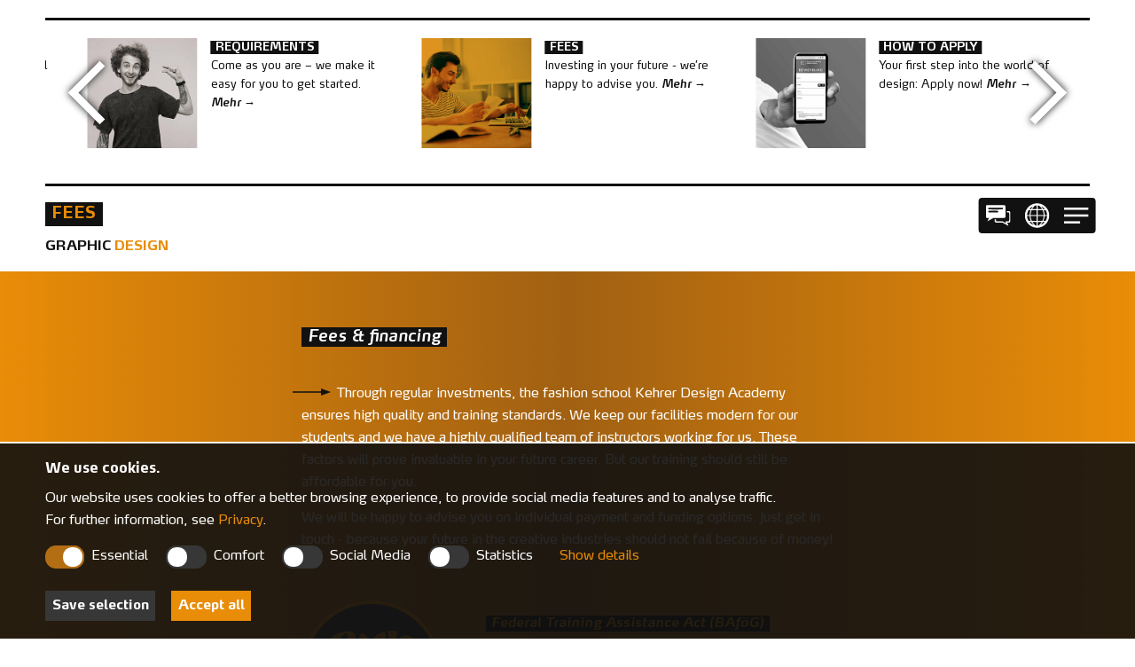

--- FILE ---
content_type: text/html; charset=utf-8
request_url: https://kehrer-design-academy.de/en/graphic-design/fees
body_size: 6271
content:
<!DOCTYPE html>
<html lang="en">
<head>

<meta charset="utf-8">
<meta http-equiv="x-ua-compatible" content="ie=edge">
<!-- 
	This website is powered by TYPO3 - inspiring people to share!
	TYPO3 is a free open source Content Management Framework initially created by Kasper Skaarhoj and licensed under GNU/GPL.
	TYPO3 is copyright 1998-2026 of Kasper Skaarhoj. Extensions are copyright of their respective owners.
	Information and contribution at https://typo3.org/
-->



<title>Kehrer Design Academy: Fees</title>
<meta name="description" content="The state-accredited fashion school Kehrer Design Academy is your springboard to a career in fashion design, graphic and communication design and fashion management.">
<meta name="keywords" content="fashion school, Kehrer, design, academy, training, study, fashion design, graphic design, communication design, fashion, management, fashion school, specialist college, creativity, career, jobs, Stuttgart, Mannheim, design school, fashion design school">
<meta name="copyright" content="Kehrer Design Academy">
<meta name="designer" content="Weißwild - Markenkommunikation">
<meta name="generator" content="TYPO3 CMS">
<meta name="robots" content="index,follow">
<meta property="og:title" content="Fees">
<meta property="og:site_name" content="Kehrer Design Academy">
<meta property="og:description" content="The state-accredited fashion school Kehrer Design Academy is your springboard to a career in fashion design, graphic and communication design and fashion management.">
<meta property="og:type" content="website">
<meta property="og:url" content="https://kehrer-design-academy.de/en/graphic-design/fees">
<meta property="og:image" content="https://kehrer-design-academy.de/typo3conf/ext/siteup/Resources/Public/Img/opengraph_shareimage_default.jpg">
<meta property="article:publisher" content="https://www.facebook.com/modeschulekehrer">
<meta name="viewport" content="width=device-width, initial-scale=1, maximum-scale=1">
<meta name="theme-color" content="#e98c07">
<link rel="manifest" href="/site.webmanifest" crossorigin="use-credentials">
<meta name="twitter:card" content="summary">
<meta name="twitter:title" content="Fees">
<meta name="twitter:description" content="The state-accredited fashion school Kehrer Design Academy is your springboard to a career in fashion design, graphic and communication design and fashion management.">
<meta name="twitter:image" content="https://kehrer-design-academy.de/typo3conf/ext/siteup/Resources/Public/Img/opengraph_shareimage_default.jpg">


<link rel="stylesheet" href="/typo3temp/assets/compressed/fonts.min-1c5b5332e91c45c5ccc65b2dde578758.css.gzip?1674739480" media="all">
<link rel="stylesheet" href="/typo3temp/assets/compressed/normalize-ecaa5ecc6273b7ccacdedba5b97a5700.css.gzip?1674739480" media="all">
<link rel="stylesheet" href="/typo3temp/assets/compressed/main.min-789763532c21bfdfc36a46a8e8acf049.css.gzip?1674739480" media="all">
<link rel="stylesheet" href="/typo3temp/assets/compressed/cookieconsent.min-d83dee94ec3da8eb24ad9765c5f3a355.css.gzip?1674739480" media="all">
<link rel="stylesheet" href="/typo3temp/assets/compressed/simple-lightbox.min-12e98e46a944e403bdfba2b0bc7a3f97.css.gzip?1674739480" media="all">






<link rel="apple-touch-icon" href="/icon.png">
<!-- Google Analytics and Ads -->
<script>
  window.dataLayer = window.dataLayer || [];
  function gtag() { dataLayer.push(arguments); }
  gtag('consent', 'default', {
    'ad_storage': 'denied',
    'ad_user_data': 'denied',
    'ad_personalization': 'denied',
    'analytics_storage': 'denied'
  });
  gtag('js', new Date());
  gtag('config', 'UA-64615711-1', {'anonymize_ip': true});
  gtag('config', 'AW-1035635563', {'anonymize_ip': true});
</script>
<script async src="https://www.googletagmanager.com/gtag/js?id=UA-64615711-1"></script>
<!-- Google Ads snippet for conversion reporting when someone clicks on a chosen link or button -->
<script>
  function gtag_report_conversion(specificConversionId) {
    var conversionId = 'cM5BCL-EoaYaEOuW6u0D';
    if (typeof(specificConversionId) != 'undefined') {
      conversionId = specificConversionId;
    }
    gtag('event', 'conversion', {
      'send_to': 'AW-1035635563/' + conversionId,
      'value': 1.0,
      'currency': 'EUR',
      'transaction_id': ''
    });
    return false;
  }
</script>
<link rel="canonical" href="https://kehrer-design-academy.de/en/graphic-design/fees">

<link rel="alternate" hreflang="de" href="https://kehrer-design-academy.de/graphic-design/gebuehren">
<link rel="alternate" hreflang="en" href="https://kehrer-design-academy.de/en/graphic-design/fees">
<link rel="alternate" hreflang="x-default" href="https://kehrer-design-academy.de/graphic-design/gebuehren">
</head>
<body>


	<div id="mainnav" style="display:none;">
		<div class="closearea"></div>
		<div class="logoheader">
			<div class="outerwrapper">
				<div class="logo">
					<a href="/en/" title="Homepage"><img src="/typo3conf/ext/siteup/Resources/Public/Img/logo_kda_inverted.svg" alt="Kehrer Design Academy Logo"></a>
				</div>
				<a href="#" title="Close" class="close icon">
					<img src="/typo3conf/ext/siteup/Resources/Public/Img/icon_close.svg" alt="Close Icon">
				</a>
			</div>
		</div>
		<div class="menu outerwrapper">
			<div class="wrapper">
				<div class="navcontainer">
					<nav>
						
							<div class="navrow">
								<a class="level1" href="/en/academy">Academy</a>
								<div class="level2">
									
										<a href="/en/academy/news-events">News &amp; Events</a>
									
										<a href="/en/academy/profile">Profile</a>
									
										<a href="/en/academy/locations">Locations</a>
									
										<a href="/en/academy/team">Team</a>
									
										<a href="/en/academy/fashion-shows">Fashion Shows</a>
									
										<a href="/en/academy/awards">Awards</a>
									
										<a href="/en/academy/media">Media</a>
									
								</div>
							</div>
						
							<div class="navrow">
								<a class="level1" href="/en/fashion-design">Fashion Design</a>
								<div class="level2">
									
										<a href="/en/fashion-design/departments">Departments</a>
									
										<a href="/en/fashion-design/trips">Trips</a>
									
										<a href="/en/fashion-design/requirements">Requirements</a>
									
										<a href="/en/fashion-design/fees">Fees</a>
									
										<a href="/en/fashion-design/how-to-apply">How to Apply</a>
									
								</div>
							</div>
						
							<div class="navrow">
								<a class="level1" href="/en/fashion-management">Fashion Management</a>
								<div class="level2">
									
										<a href="/en/fashion-management/departments">Departments</a>
									
										<a href="/en/fashion-management/how-to-apply">How to Apply</a>
									
								</div>
							</div>
						
							<div class="navrow">
								<a class="level1 active" href="/en/graphic-design">Graphic Design</a>
								<div class="level2">
									
										<a href="/en/graphic-design/departments">Departments</a>
									
										<a href="/en/graphic-design/requirements">Requirements</a>
									
										<a class="active" href="/en/graphic-design/fees">Fees</a>
									
										<a href="/en/graphic-design/how-to-apply">How to Apply</a>
									
								</div>
							</div>
						
							<div class="navrow">
								<a class="level1" href="/en/careers">Careers</a>
								<div class="level2">
									
										<a href="/en/careers/career-profiles">Career Profiles</a>
									
										<a href="/en/careers/collaborations">Collaborations</a>
									
										<a href="/en/careers/job-coaching">Job Coaching</a>
									
								</div>
							</div>
						
							<div class="navrow">
								<a class="level1" href="/en/how-to-apply">How to Apply</a>
								<div class="level2">
									
										<a href="/en/how-to-apply/familiarisation-programme">Familiarisation Programme</a>
									
										<a href="/en/how-to-apply/information-pack">Information Pack</a>
									
										<a href="/en/how-to-apply/application">Application</a>
									
										<a href="/en/how-to-apply/accommodation">Accommodation</a>
									
										<a href="/en/how-to-apply/contact">Contact</a>
									
								</div>
							</div>
						
					</nav>
					<div class="more">
						<h3>The Newest Trends:</h3>

						
							
								
									<img src="/fileadmin/_processed_/4/0/csm_modeschule_kehrer_design_academy_fashion_show_semesterstart_hb25__e8d3fe3f57.jpg" srcset="/fileadmin/_processed_/4/0/csm_modeschule_kehrer_design_academy_fashion_show_semesterstart_hb25__7fcc3115c7.jpg 340w, /fileadmin/_processed_/4/0/csm_modeschule_kehrer_design_academy_fashion_show_semesterstart_hb25__e8d3fe3f57.jpg 680w" sizes="(min-width: 1300px) 157px, 12vw" alt="Summer Semester 2026 - Apply now!" class="previewimage">
								
								<p><a href="/en/academy/news-events/summer-semester-2026-apply-now" class="newslink">Summer Semester 2026 - Apply now!</a></p>
							
						
							
								
								<p><a href="/en/academy/news-events/info-talk-28012026-mannheim" class="newslink">Info-Talk 28.01.2026 Mannheim</a></p>
							
						
							
								
								<p><a href="/en/academy/news-events/info-talk-07022026-stuttgart" class="newslink">Info-Talk 07.02.2026 Stuttgart</a></p>
							
						

						<div class="linkbutton black"><a href="/en/academy/news-events"><span>News &amp; Events</span></a></div>
					</div>
				</div>
				<div class="teasercontainer">
					<div class="box">
						<p>Want to check it out for free and without obligation? Absolutely!</p>
						<div class="linkbutton"><a href="/en/how-to-apply/familiarisation-programme"><span>Let&#039;s Go</span></a></div>
					</div>
				</div>
			</div>
		</div>
	</div>

	

	
		

	<div class="submenu carousel top">
		<div class="outerwrapper">
			<div class="innerwrapper">
				<div class="itemstrip">

					
						<div class="item transitionlevel1 ">
							<a href="/en/graphic-design/departments" class="link" title="Departments" draggable="false">
								<div class="flexwrapper">
									<img src="/fileadmin/_processed_/7/c/csm_00_kda_inhalte_icon_konzept_branding_modeschule-kehrer_fashion_design_grafik_thomas-waschke_creative-art-direction_01_8204084ea9.jpg" srcset="/fileadmin/_processed_/7/c/csm_00_kda_inhalte_icon_konzept_branding_modeschule-kehrer_fashion_design_grafik_thomas-waschke_creative-art-direction_01_09b2b0ad9f.jpg 317w, /fileadmin/_processed_/7/c/csm_00_kda_inhalte_icon_konzept_branding_modeschule-kehrer_fashion_design_grafik_thomas-waschke_creative-art-direction_01_8204084ea9.jpg 634w" sizes="(min-width: 1300px) 128px, (min-width: 951px) 10vw, (min-width: 701px) 14vw, 27vw" alt="Departments" class="image" draggable="false">
									<div class="textwrapper">
										<h3>Departments</h3>
										<p>In good hands - the educational concept for graphic designers. <span class="morelink">Mehr</span></p>
									</div>
								</div>
							</a>
						</div><!--
						
					
						--><div class="item transitionlevel1 ">
							<a href="/en/graphic-design/requirements" class="link" title="Requirements" draggable="false">
								<div class="flexwrapper">
									<img src="/fileadmin/_processed_/0/d/csm_00_kda_voraussetzungen_icon_konzept_branding_modeschule-kehrer_fashion_design_grafik_thomas-waschke_creative-art-direction_01_f7c9a73ecc.jpg" srcset="/fileadmin/_processed_/0/d/csm_00_kda_voraussetzungen_icon_konzept_branding_modeschule-kehrer_fashion_design_grafik_thomas-waschke_creative-art-direction_01_898412f67c.jpg 300w, /fileadmin/_processed_/0/d/csm_00_kda_voraussetzungen_icon_konzept_branding_modeschule-kehrer_fashion_design_grafik_thomas-waschke_creative-art-direction_01_f7c9a73ecc.jpg 600w" sizes="(min-width: 1300px) 128px, (min-width: 951px) 10vw, (min-width: 701px) 14vw, 27vw" alt="Requirements" class="image" draggable="false">
									<div class="textwrapper">
										<h3>Requirements</h3>
										<p>Come as you are – we make it easy for you to get started. <span class="morelink">Mehr</span></p>
									</div>
								</div>
							</a>
						</div><!--
						
					
						--><div class="item transitionlevel1  currentSite">
							<a href="/en/graphic-design/fees" class="link" title="Fees" draggable="false">
								<div class="flexwrapper">
									<img src="/fileadmin/_processed_/f/b/csm_00_kda_gebu__hren_icon_konzept_branding_modeschule-kehrer_fashion_design_grafik_thomas-waschke_creative-art-direction_01_2698745249.jpg" srcset="/fileadmin/_processed_/f/b/csm_00_kda_gebu__hren_icon_konzept_branding_modeschule-kehrer_fashion_design_grafik_thomas-waschke_creative-art-direction_01_31a3b99120.jpg 300w, /fileadmin/_processed_/f/b/csm_00_kda_gebu__hren_icon_konzept_branding_modeschule-kehrer_fashion_design_grafik_thomas-waschke_creative-art-direction_01_2698745249.jpg 600w" sizes="(min-width: 1300px) 128px, (min-width: 951px) 10vw, (min-width: 701px) 14vw, 27vw" alt="Fees" class="image" draggable="false">
									<div class="textwrapper">
										<h3>Fees</h3>
										<p>Investing in your future - we’re happy to advise you. <span class="morelink">Mehr</span></p>
									</div>
								</div>
							</a>
						</div><!--
						
					
						--><div class="item transitionlevel1 ">
							<a href="/en/graphic-design/how-to-apply" class="link" title="How to Apply" draggable="false">
								<div class="flexwrapper">
									<img src="/fileadmin/_processed_/0/c/csm_00_kda_bewerbung_icon_konzept_branding_modeschule-kehrer_fashion_design_grafik_thomas-waschke_creative-art-direction_01_49b2ba42ba.jpg" srcset="/fileadmin/_processed_/0/c/csm_00_kda_bewerbung_icon_konzept_branding_modeschule-kehrer_fashion_design_grafik_thomas-waschke_creative-art-direction_01_91d57bd861.jpg 300w, /fileadmin/_processed_/0/c/csm_00_kda_bewerbung_icon_konzept_branding_modeschule-kehrer_fashion_design_grafik_thomas-waschke_creative-art-direction_01_49b2ba42ba.jpg 600w" sizes="(min-width: 1300px) 128px, (min-width: 951px) 10vw, (min-width: 701px) 14vw, 27vw" alt="How to Apply" class="image" draggable="false">
									<div class="textwrapper">
										<h3>How to Apply</h3>
										<p>Your first step into the world of design: Apply now! <span class="morelink">Mehr</span></p>
									</div>
								</div>
							</a>
						</div>
						
					

					<div class="controls">
						<div class="left">
							<div class="icon inactive"></div>
						</div>
						<div class="right">
							<div class="icon inactive"></div>
						</div>
					</div>
				</div>
			</div>
		</div>
	</div>



	

	

	<div id="navbar">
		<div class="outerwrapper clearfix">
			<div class="bar clearfix">
				<a href="/en/how-to-apply/contact" title="Contact" class="contact icon">
					<img src="/typo3conf/ext/siteup/Resources/Public/Img/icon_contact.svg" alt="Contact Icon">
				</a>
				<div class="langnav">
					<ul class="clearfix">
						
								<li><a href="/graphic-design/gebuehren">DE</a></li>
								<li>EN</li>
							
					</ul>
				</div>
				<a href="#" title="Language" class="lang icon">
					<img src="/typo3conf/ext/siteup/Resources/Public/Img/icon_world.svg" alt="Language Icon">
				</a>
				<a href="#" title="Main Navigation" class="nav icon">
					<img src="/typo3conf/ext/siteup/Resources/Public/Img/icon_menu.svg" alt="Menu Icon">
				</a>
			</div>
		</div>
	</div>




	<div class="titleheadline outerwrapper">
		<h1>Fees</h1>
		
			<div class="separator"></div>
			<a href="/en/graphic-design" class="sectiontitle">Graphic Design</a>
		
	</div>

	

	<div class="textblock orangegradient small">
		<div class="outerwrapper">
			
				<h2><span>Fees &amp; financing</span></h2>
			
			<p class="arrowindent">Through regular investments, the fashion school Kehrer Design Academy ensures high quality and training standards. We keep our facilities modern for our students and we have a highly qualified team of instructors working for us. These factors will prove invaluable in your future career. But our training should still be affordable for you.</p>
<p>We will be happy to advise you on individual payment and funding options. Just get in touch - because your future in the creative industries should not fail because of money!</p>
		</div>
	</div>




	<div class="pictextlist orangegradient circlepic">
		<div class="outerwrapper">
			<div class="innerwrapper">
				<div class="image">
					<img src="/fileadmin/_processed_/4/9/csm_bafoeg_c8cc8d5b16.jpg" srcset="/fileadmin/_processed_/4/9/csm_bafoeg_140cffe34d.jpg 200w, /fileadmin/_processed_/4/9/csm_bafoeg_c8cc8d5b16.jpg 400w" sizes="150px" alt="Federal Training Assistance Act (BAföG)">
				</div>
				<div class="text">
					
						<h3>Federal Training Assistance Act (BAföG)</h3>
					
					<p class="arrowindent">The approval is pending.&nbsp; We can update you any time or advise you on further financing options upon request.</p>
					
				</div>
			</div>
		</div>
	</div>




	<div class="pictextlist orangegradient circlepic">
		<div class="outerwrapper">
			<div class="innerwrapper">
				<div class="image">
					<img src="/fileadmin/_processed_/a/5/csm_ausbildungskredit_d90a570f04.jpg" srcset="/fileadmin/_processed_/a/5/csm_ausbildungskredit_7e43ad2d56.jpg 200w, /fileadmin/_processed_/a/5/csm_ausbildungskredit_d90a570f04.jpg 400w" sizes="150px" alt="Student loan">
				</div>
				<div class="text">
					
						<h3>Student loan</h3>
					
					<p class="arrowindent">Financing your education via a low-interest student loan is possible. Such loans are offered by KfW Bank, for example.</p>
					
				</div>
			</div>
		</div>
	</div>




	<div class="pictextlist orangegradient circlepic">
		<div class="outerwrapper">
			<div class="innerwrapper">
				<div class="image">
					<img src="/fileadmin/_processed_/8/d/csm_brigittekehrer_d46c7a1e94.jpg" srcset="/fileadmin/_processed_/8/d/csm_brigittekehrer_fb4ad948cb.jpg 200w, /fileadmin/_processed_/8/d/csm_brigittekehrer_d46c7a1e94.jpg 400w" sizes="150px" alt="Brigitte Kehrer Scholarship">
				</div>
				<div class="text">
					
						<h3>Brigitte Kehrer Scholarship</h3>
					
					<p class="arrowindent">With a scholarship, Brigitte Kehrer, the founder of the fashion school Kehrer Design Academy, also helps socially disadvantaged students to pursuit their dream job.</p>
					
				</div>
			</div>
		</div>
	</div>






	<div class="footer">
		<div class="margin"></div>
		<div class="content">
			<div class="outerwrapper">
				<div class="socialmedia">
					<a href="https://www.instagram.com/kehrer_design_academy" target="_blank" class="link" title="Kehrer Design Academy @ Instagram" rel="noopener"><img src="/typo3conf/ext/siteup/Resources/Public/Img/smicon_instagram.svg" alt="Instagram Logo"></a>
					<a href="https://www.facebook.com/modeschulekehrer" target="_blank" class="link" title="Kehrer Design Academy @ Facebook" rel="noopener"><img src="/typo3conf/ext/siteup/Resources/Public/Img/smicon_facebook.svg" alt="Facebook Logo"></a>
					<a href="https://twitter.com/ModeschuleBK" target="_blank" class="link" title="Kehrer Design Academy @ Twitter" rel="noopener"><img src="/typo3conf/ext/siteup/Resources/Public/Img/smicon_twitter.svg" alt="Twitter Logo"></a>
					<a href="https://www.pinterest.de/modeschulebk" target="_blank" class="link" title="Kehrer Design Academy @ Pinterest" rel="noopener"><img src="/typo3conf/ext/siteup/Resources/Public/Img/smicon_pinterest.svg" alt="Pinterest Logo"></a>
					<a href="https://www.youtube.com/c/modeschulekehrer" target="_blank" class="link" title="Kehrer Design Academy @ YouTube" rel="noopener"><img src="/typo3conf/ext/siteup/Resources/Public/Img/smicon_youtube.svg" alt="YouTube Logo"></a>
				</div>
				<img src="/typo3conf/ext/siteup/Resources/Public/Img/logo_kda_inverted.svg" class="logo" alt="Kehrer Design Academy Logo">
				<p class="logoaddition">State-Accredited</p>
				<div class="address">
					<div class="column">
						<p><strong>Modeschule Kehrer Design Academy</strong><br>Gerberstraße 22-24<br>70178 Stuttgart-Mitte<br>Germany</p>
						<p>Mail: <a href="mailto:info@kehrer-design-academy.de">info@kehrer-design-academy.de</a><br>Tel: <a href="tel:+497112369648" class="activateGoogleAdTracking" data-googleadconversionid="vPOKCPiesqcaEOuW6u0D">0711 2369648</a><br>Fax: <a href="tel:+497112360534">0711 2360534</a></p>
					</div>
					<div class="column">
						<p><strong>Modeschule Kehrer Design Academy</strong><br>Stadtmitte, P7, 22<br>68161 Mannheim<br>Germany</p>
						<p>Mail: <a href="mailto:info@kehrer-design-academy.de">info@kehrer-design-academy.de</a><br>Tel: <a href="tel:+496218283605" class="activateGoogleAdTracking" data-googleadconversionid="vPOKCPiesqcaEOuW6u0D">0621 8283605</a><br>Fax: <a href="tel:+496218283608">0621 8283608</a></p>
					</div>
				</div>
				<div class="metalinks">
					<a href="/en/how-to-apply/contact">Contact</a>
					<a href="/en/sitemap">Sitemap</a>
					<a href="/en/legal-notice">Legal Notice</a>
					<a href="/en/privacy">Privacy</a>
					
						<a href="#" id="cookieconsent-show-dialog-link">Cookie Settings</a>
					
				</div>
			</div>
		</div>
	</div>

	
		
		<div id="cookieconsent" style="display:none;">
			<div class="outerwrapper">
				<div class="text">
					<h3>We use cookies.</h3>
					<p>Our website uses cookies to offer a better browsing experience, to provide social media features and to analyse traffic.<br>For further information, see <a href="/en/privacy">Privacy</a>.</p>
				</div>
				<div class="checkboxes clearfix">
					
						<div class="checkbox">
							<div class="switch">
								<input type="checkbox" id="cookieconsent-checkbox-essential" name="cookieconsent-checkbox-essential" checked disabled>
								<label for="cookieconsent-checkbox-essential"><span>Essential</span></label>
							</div>
							<div class="textlabel"><span>Essential</span></div>
						</div>
					
						<div class="checkbox">
							<div class="switch">
								<input type="checkbox" id="cookieconsent-checkbox-comfort" name="cookieconsent-checkbox-comfort">
								<label for="cookieconsent-checkbox-comfort"><span>Comfort</span></label>
							</div>
							<div class="textlabel"><span>Comfort</span></div>
						</div>
					
						<div class="checkbox">
							<div class="switch">
								<input type="checkbox" id="cookieconsent-checkbox-social" name="cookieconsent-checkbox-social">
								<label for="cookieconsent-checkbox-social"><span>Social Media</span></label>
							</div>
							<div class="textlabel"><span>Social Media</span></div>
						</div>
					
						<div class="checkbox">
							<div class="switch">
								<input type="checkbox" id="cookieconsent-checkbox-statistics" name="cookieconsent-checkbox-statistics">
								<label for="cookieconsent-checkbox-statistics"><span>Statistics</span></label>
							</div>
							<div class="textlabel"><span>Statistics</span></div>
						</div>
					
					<div id="cookieconsent-details-link" class="link">
						<a href="#">Show details</a>
					</div>
				</div>
				<div id="cookieconsent-details-text" class="details-text" style="display:none;">
					<span><strong>Essential:</strong> Cookies for core website functionality.<br><strong>Comfort:</strong> Includes <a href="https://policies.google.com/privacy" target="_blank" rel="noopener">Google Maps</a> and the <a href="https://policies.google.com/privacy" target="_blank" rel="noopener">YouTube</a> video player.<br><strong>Social Media:</strong> Enables the integration of <a href="https://facebook.com/help/instagram/519522125107875" target="_blank" rel="noopener">Instagram</a>, <a href="https://facebook.com/privacy/explanation" target="_blank" rel="noopener">Facebook</a>, <a href="https://twitter.com/privacy" target="_blank" rel="noopener">Twitter</a> and <a href="https://policy.pinterest.com/privacy-policy" target="_blank" rel="noopener">Pinterest</a>.<br><strong>Statistics:</strong> Allows to collect visitor statistics and performance analysis with <a href="https://marketingplatform.google.com/about/analytics/terms/us/" target="_blank" rel="noopener">Google Analytics</a> and <a href="https://support.google.com/google-ads/answer/1722022?hl=en" target="_blank" rel="noopener">Google Ads Conversion Tracking</a>.</span>
				</div>
				<div class="buttons">
					<a href="#" class="customconsent">Save selection</a>
					<a href="#" class="fullconsent">Accept all</a>
				</div>
			</div>
			<script>
				var ccCookieGroups = [['essential', '1'], ['comfort', ''], ['social', ''], ['statistics', '']];
				var ccCookies = [['googlemaps', 'comfort', 'Google Maps'], ['youtube', 'comfort', 'YouTube'], ['instagram', 'social', 'Instagram'], ['facebook', 'social', 'Facebook'], ['twitter', 'social', 'Twitter'], ['pinterest', 'social', 'Pinterest'], ['googleanalytics', 'statistics', 'Google Analytics']];
				var ccCookieSecurity = 1;
			</script>
		</div>



	<script>
		var lbIcons = [
			'/typo3conf/ext/siteup/Resources/Public/Img/icon_swipearrow_left.svg',
			'/typo3conf/ext/siteup/Resources/Public/Img/icon_swipearrow_right.svg',
			'/typo3conf/ext/siteup/Resources/Public/Img/icon_close.svg'
		];
	</script>

<script src="https://code.jquery.com/jquery-3.5.1.min.js" integrity="sha256-9/aliU8dGd2tb6OSsuzixeV4y/faTqgFtohetphbbj0=" crossorigin="anonymous"></script>
<script>window.jQuery || document.write('<script src="/typo3conf/ext/siteup/Resources/Public/Js/vendor/jquery-3.5.1.min.js"><\/script>')</script>
<script src="/typo3temp/assets/compressed/jquery.appear.min-c2fb3cb5f4a953cc38689a359c305673.js.gzip?1674739480"></script>
<script src="/typo3temp/assets/compressed/jquery.touchSwipe.min-03675da27d1fe0ca085044e3d87f0504.js.gzip?1674739480"></script>
<script src="/typo3temp/assets/compressed/jquery.simple-lightbox.min-780f732d573559ee84f737303e1c2d37.js.gzip?1674739480"></script>
<script src="/typo3temp/assets/compressed/main.min-70c1cf03995ee12ffb2acbc7057663b2.js.gzip?1741355368"></script>
<script src="/typo3temp/assets/compressed/cookieconsent.min-686a794cc8b96f7e6a12dd76600cbb4c.js.gzip?1740590733"></script>


</body>
</html>

--- FILE ---
content_type: text/css; charset=utf-8
request_url: https://kehrer-design-academy.de/typo3temp/assets/compressed/fonts.min-1c5b5332e91c45c5ccc65b2dde578758.css.gzip?1674739480
body_size: 98
content:
@font-face{font-family:"MaxPro";src:local("MaxPro"),url('../../../typo3conf/ext/siteup/Resources/Public/Fonts/MaxPro.woff2') format("woff2"),url('../../../typo3conf/ext/siteup/Resources/Public/Fonts/MaxPro.woff') format("woff");font-weight:normal;font-style:normal;font-display:swap}@font-face{font-family:"MaxPro";src:local("MaxPro-Bold"),url('../../../typo3conf/ext/siteup/Resources/Public/Fonts/MaxPro-Bold.woff2') format("woff2"),url('../../../typo3conf/ext/siteup/Resources/Public/Fonts/MaxPro-Bold.woff') format("woff");font-weight:bold;font-style:normal;font-display:swap}@font-face{font-family:"MaxPro";src:local("MaxPro-DemiboldItalic"),url('../../../typo3conf/ext/siteup/Resources/Public/Fonts/MaxPro-DemiboldItalic.woff2') format("woff2"),url('../../../typo3conf/ext/siteup/Resources/Public/Fonts/MaxPro-DemiboldItalic.woff') format("woff");font-weight:600;font-style:italic;font-display:swap}


--- FILE ---
content_type: text/css; charset=utf-8
request_url: https://kehrer-design-academy.de/typo3temp/assets/compressed/main.min-789763532c21bfdfc36a46a8e8acf049.css.gzip?1674739480
body_size: 6566
content:
audio,canvas,iframe,img,svg,video{vertical-align:middle}fieldset{margin:0;padding:0;border:0}textarea{resize:vertical}.hidden{display:none !important}.invisible{visibility:hidden}.clearfix:before,.clearfix:after{content:"";display:table}.clearfix:after{clear:both}span.spampro-a:before{content:"(at)"}span.spampro-b:before{content:"."}html{font:normal 10px "MaxPro",sans-serif;-moz-osx-font-smoothing:grayscale;-webkit-font-smoothing:antialiased;color:#111;background-color:#fff}body.noscroll{overflow:hidden}h1,h2{margin:4em 0 2em 0;font-size:1.8rem;font-weight:bold;text-transform:uppercase;color:#e98c07}h3,h4,p,ul,ol{margin:1em 0;font-size:1.5rem;line-height:1.7}ul,ol{padding-left:2.5em}ul li,ol li{margin:.5em 0}strong{font-weight:bold}em{font-weight:600;font-style:italic;color:#e98c07}a,a:visited{color:#e98c07;text-decoration:none}a:hover{text-decoration:none}::-moz-selection{background:#b3b3b3;text-shadow:none}::selection{background:#b3b3b3;text-shadow:none}.outerwrapper{max-width:1200px;padding:0 4%;margin:0 auto}#navbar{display:none;position:fixed;top:10px;width:100%;pointer-events:none;z-index:4000}#navbar .bar{float:right;-webkit-transform:translateX(6.6px);-ms-transform:translateX(6.6px);transform:translateX(6.6px);height:40px;border-radius:4px;background-color:#111;pointer-events:auto}#navbar .icon,.logoheader .icon{float:left;height:100%;padding:6px 8px;box-sizing:border-box;transition:all .6s}#navbar .icon img,.logoheader .icon img{display:block;height:100%}#navbar .icon:hover,.logoheader .icon:hover{-webkit-transform:scale(1.1);-ms-transform:scale(1.1);transform:scale(1.1)}#navbar .lang.icon.active,.logoheader .lang.icon.active{padding:12px 8px 12px 0}#navbar .langnav,.logoheader .langnav{float:left;width:0;opacity:0;overflow:hidden;transition:width .4s,opacity .5s}#navbar .langnav ul,.logoheader .langnav ul{width:100px;padding:0;margin:0 0 0 8px;font-size:1.5em;font-weight:bold;color:#b3b3b3;list-style-type:none}#navbar .langnav li,.logoheader .langnav li{float:left;display:block}#navbar .langnav li+li:before,.logoheader .langnav li+li:before{content:" | "}#navbar .langnav a,#navbar .langnav a:visited,.logoheader .langnav a,.logoheader .langnav a:visited{color:#e98c07}#navbar .langnav.active,.logoheader .langnav.active{width:76px;opacity:1}#mainnav{position:fixed;top:0;width:100%;height:100%;background-color:#fff;z-index:5000;opacity:0;-webkit-transform:translateZ(0);transform:translateZ(0);transition:.6s}#mainnav .closearea{position:absolute;width:100%;height:100%}#mainnav .logoheader{position:relative;z-index:2}#mainnav .menu{height:calc(100% - 60px)}#mainnav .menu .wrapper{position:relative;height:100%}#mainnav .navcontainer{display:-ms-flexbox;display:flex;position:relative;-webkit-transform:translateY(-100%);-ms-transform:translateY(-100%);transform:translateY(-100%);width:100%;height:80%;background:#e98c07;background:linear-gradient(45deg,#e98c07 0%,#a16012 100%);z-index:1;transition:-webkit-transform .6s;transition:transform .6s;transition:transform .6s,-webkit-transform .6s}#mainnav .navcontainer nav{display:-ms-flexbox;display:flex;-ms-flex-direction:column;flex-direction:column;-ms-flex-pack:space-evenly;justify-content:space-evenly;width:100%;height:100%;padding:0 5%;box-sizing:border-box;font-size:2rem;overflow-y:auto}#mainnav .navcontainer nav a{text-decoration:none}#mainnav .navcontainer nav a.level1{display:block;padding:.2em 0;font-weight:bold;text-transform:uppercase;white-space:nowrap;color:#111;transition:color .2s linear}#mainnav .navcontainer nav a.level1:after{content:">";position:relative;display:inline-block;top:-0.075em;left:.3em;font-weight:normal;color:#fff}#mainnav .navcontainer nav .level2{opacity:0;transition:opacity 2s}#mainnav .navcontainer nav .level2 a{font-size:1.4rem;font-weight:600;font-style:italic;padding-bottom:.5em;color:#fff;opacity:.6}#mainnav .navcontainer nav .level2 a+a:before{content:"| "}#mainnav .navcontainer nav .level2 a:hover{opacity:1}#mainnav .navcontainer nav .level2 a+a:hover:before{opacity:.6}#mainnav .navcontainer nav .navrow:hover a.level1{color:#fff}#mainnav .navcontainer nav .navrow:hover a.level1:after{-webkit-animation:arrowmove 1.5s linear 0s infinite;animation:arrowmove 1.5s linear 0s infinite}#mainnav .navcontainer nav .navrow:hover .level2{opacity:1}#mainnav .navcontainer .more{position:relative;width:45%;padding-right:5%;padding-top:5vh;box-sizing:border-box;overflow-y:auto}#mainnav .navcontainer .more h3{display:inline-block;padding:.1em .4em;margin-bottom:1.5em;font-weight:600;font-style:italic;color:#fff;background-color:#111}#mainnav .navcontainer .more .previewimage{display:block;width:50%}#mainnav .navcontainer .more p{font-size:1.4rem}#mainnav .navcontainer .more .newslink{display:inline-block;color:#fff}#mainnav .navcontainer .more .newslink:after{content:" →";color:#111}#mainnav .navcontainer .more .newslink:hover{color:#111}#mainnav .navcontainer .more .linkbutton{font-size:1.3rem}#mainnav .teasercontainer{position:absolute;bottom:0;-webkit-transform:translateY(100%);-ms-transform:translateY(100%);transform:translateY(100%);width:75%;height:50%;margin-left:-2%;margin-bottom:2vh;color:#fff;background-color:#111;transition:-webkit-transform .6s;transition:transform .6s;transition:transform .6s,-webkit-transform .6s}#mainnav .teasercontainer .box{display:-ms-flexbox;display:flex;-ms-flex-direction:column;flex-direction:column;-ms-flex-pack:center;justify-content:center;-ms-flex-align:start;align-items:flex-start;position:absolute;bottom:0;width:100%;height:35%;padding:0 4%;box-sizing:border-box}#mainnav .teasercontainer p{font-size:1.4rem;margin:0 0 .5em 0}#mainnav .teasercontainer .linkbutton{font-size:1.3rem}#mainnav.open{opacity:1}#mainnav.open .navcontainer,#mainnav.open .teasercontainer{-webkit-transform:translateY(0);-ms-transform:translateY(0);transform:translateY(0)}.logoheader{height:60px;background-color:#111}.logoheader .outerwrapper{display:-ms-flexbox;display:flex;-ms-flex-pack:justify;justify-content:space-between;-ms-flex-align:center;align-items:center;height:100%}.logoheader .logo{height:70%}.logoheader .logo img{display:block;height:100%}.logoheader .close.icon{height:40px}.linkbutton{display:inline-block}.linkbutton a{display:-ms-flexbox;display:flex;-ms-flex-align:center;align-items:center;padding:.1em .4em;margin:.5em 0;font-weight:600;font-style:italic;text-transform:uppercase;white-space:nowrap;color:#fff;background-color:#e98c07}.linkbutton a:after{content:"→";padding-left:.4em;font-size:1.5em;font-weight:normal;font-style:normal;line-height:1}.linkbutton a:hover{color:#111}.linkbutton.black a{background-color:#111}.linkbutton.black a:hover{color:#e98c07}.titleimage{position:relative;height:calc(85vh - 60px);background-color:#b36e14}.titleimage .imagelayer{position:absolute;width:100%;height:100%;opacity:0;overflow:hidden;transition:opacity 1.5s linear}.titleimage .imagelayer .imagewrapper{position:absolute;height:100%}.titleimage .imagelayer .part2{-webkit-transform:translateX(100%);-ms-transform:translateX(100%);transform:translateX(100%)}.titleimage .imagelayer .part3{-webkit-transform:translateX(200%);-ms-transform:translateX(200%);transform:translateX(200%)}.titleimage .imagelayer img{display:block;width:100%;height:100%;-o-object-fit:cover;object-fit:cover}.titleimage .outerwrapper{height:100%;overflow:hidden}.titleimage .innerwrapper{position:relative;width:100%;height:100%}.titleimage .textlayer{position:absolute;display:-ms-flexbox;display:flex;-ms-flex-pack:center;justify-content:center;-ms-flex-align:center;align-items:center;bottom:0;width:100%;margin-bottom:2rem}.titleimage .textlayer span{display:inline-block;padding:.1em .4em;font-size:2.5rem;text-transform:uppercase;text-align:center;color:#fff;background-color:#111;-webkit-transform:translateY(200%);-ms-transform:translateY(200%);transform:translateY(200%);opacity:0;transition:all 1.5s cubic-bezier(0.34,1.56,0.64,1) .5s}.titleimage .textlayer span.text2{color:#e98c07;-webkit-transform:translateY(-200%);-ms-transform:translateY(-200%);transform:translateY(-200%)}.titleimage .textlayer .icon{height:5rem;padding:.5rem}.titleimage .textlayer .icon img{display:block;height:100%;-webkit-transform:rotateZ(360deg);-ms-transform:rotate(360deg);transform:rotateZ(360deg);opacity:0;transition:all 1.5s cubic-bezier(0.34,1.56,0.64,1) .5s}.titleimage .stoppercontainer{position:absolute;right:0;top:20px;width:200px;opacity:0;transition:opacity .5s linear 1.5s}.titleimage.animated .imagelayer{left:50%;-webkit-transform:translateX(-50%);-ms-transform:translateX(-50%);transform:translateX(-50%)}.titleimage.animated .imagelayer img{width:auto;-webkit-animation:titleimageloop 45s linear 0s infinite;animation:titleimageloop 45s linear 0s infinite}.titleimage.largetext .textlayer span{font-size:4rem}.titleimage.largetext .textlayer .icon{height:8rem}.titleimage.appeared .imagelayer{opacity:1}.titleimage.appeared .textlayer span{-webkit-transform:translateY(0);-ms-transform:translateY(0);transform:translateY(0);opacity:1}.titleimage.appeared .textlayer .icon img{-webkit-transform:rotateZ(0);-ms-transform:rotate(0);transform:rotateZ(0);opacity:1}.titleimage.appeared .stoppercontainer{opacity:1}.titleheadline h1{display:inline-block;max-width:calc(100% - 120px);padding:.1em .4em;margin:1em 0;background-color:#111;overflow:hidden}.titleheadline .separator{margin-top:-0.8em}.titleheadline .sectiontitle{display:inline-block;margin-bottom:1.2em;font-size:1.5rem;font-weight:bold;text-transform:uppercase;color:#e98c07}.titleheadline .sectiontitle .firstword{color:#111}.mainheadline{overflow:hidden}.mainheadline .wrapper{display:inline-block;position:relative}.mainheadline h2{display:inline-block;padding:.1em .4em;background-color:#111}.mainheadline .firstword{font-weight:normal;text-transform:none}.mainheadline .effectbar{display:none;position:absolute;right:0;top:0;width:100%;height:100%;background-color:#fff;transition:all .8s ease-in}.mainheadline.appeared .effectbar{width:0}.headlineblock{font-weight:bold;color:#fff;background-color:#e98c07}.headlineblock .outerwrapper{position:relative;max-width:600px;padding-top:5vh;padding-bottom:5vh;overflow:hidden}.headlineblock h3,.headlineblock h4{position:relative;-webkit-transform:translateY(10%);-ms-transform:translateY(10%);transform:translateY(10%);opacity:0;z-index:1;transition:all 1s ease-out}.headlineblock h3{margin:0;font-size:6em;line-height:1.25}.headlineblock h4{display:inline;padding:.1em .4em;-webkit-box-decoration-break:clone;box-decoration-break:clone;font-size:3.6em;background-color:#e98c07}.headlineblock h3.appeared,.headlineblock h4.appeared{-webkit-transform:translateY(0);-ms-transform:translateY(0);transform:translateY(0);opacity:1}.headlineblock .decoimage{position:absolute;display:block;left:0;top:0;width:100%;height:100%;-o-object-fit:contain;object-fit:contain}.headlineblock.uppercase{text-transform:uppercase}.headlineblock.image{padding:5vh 0;background:#373737;background:radial-gradient(circle,#373737 25%,#111 150%)}.headlineblock.image h3{margin-bottom:.25em}.textblock{margin:40px 0;overflow:hidden}.textblock h2{margin:1em 0 2em 0;font-weight:600;font-style:italic;line-height:1.8;text-transform:none;color:#fff}.textblock h2 span{padding:.1em .4em;-webkit-box-decoration-break:clone;box-decoration-break:clone;background-color:#111}.textblock strong{padding:.1em .15em;-webkit-box-decoration-break:clone;box-decoration-break:clone;font-weight:normal;background-color:#e98c07}.textblock p.arrowindent:before{content:url('../../../typo3conf/ext/siteup/Resources/Public/Img/icon_arrow_right.svg');margin-left:-10px}.textblock a:hover{text-decoration:underline}.textblock .linkbutton{font-size:1.5rem}.textblock .linkbutton a:hover{color:#fff;text-decoration:none}.textblock.small .outerwrapper{max-width:600px}.textblock.orange,.textblock.mediumorange,.textblock.orangegradient{padding:40px 0;margin:0;color:#fff}.textblock.orange a,.textblock.mediumorange a,.textblock.orangegradient a{color:#111}.textblock.orange strong,.textblock.mediumorange strong,.textblock.orangegradient strong{background-color:#111}.textblock.orange em,.textblock.mediumorange em,.textblock.orangegradient em{color:#111}.headlineblock+.textblock.orange,.headlineblock+.textblock.mediumorange,.headlineblock+.textblock.orangegradient{padding-top:0}.textblock.orange{background-color:#e98c07}.textblock.orange strong{color:#e98c07}.textblock.mediumorange{background-color:#b36e14}.textblock.orangegradient{background:#e98c07;background:linear-gradient(90deg,#e98c07 0%,#a16012 50%,#e98c07 100%)}.texttile{margin-top:50px}.texttile .image,.texttile .video{width:100%;margin-top:15px}.texttile .video{position:relative;padding-bottom:56.25%}.texttile .video iframe{position:absolute;width:100%;height:100%;border:0}.texttile .text{max-width:600px;-webkit-transform:translateY(100px);-ms-transform:translateY(100px);transform:translateY(100px);padding:20px 4%;margin:0 auto;color:#fff;background-color:#b36e14;opacity:0;transition:opacity 1s ease-out,-webkit-transform 1s ease-out;transition:transform 1s ease-out,opacity 1s ease-out;transition:transform 1s ease-out,opacity 1s ease-out,-webkit-transform 1s ease-out}.texttile h3{display:inline-block;padding:.1em .4em;margin:0;-webkit-box-decoration-break:clone;box-decoration-break:clone;font-weight:600;font-style:italic;background-color:#111}.texttile p{margin-bottom:0}.texttile .moretext{height:0;overflow:hidden;transition:height .8s}.texttile .moretext p{margin:2em 0 1em 0;font-size:1.3rem}.texttile .morelink{display:inline-block;margin-top:1em;font-size:1.5em;font-weight:600;font-style:italic;color:#fff}.texttile .morelink:hover{color:#111}.texttile .morelink:after{content:"↓";padding-left:.3em;font-style:normal}.texttile .morelink.active:after{content:"↑"}.texttile.bgimage .innerwrapper{padding:50px 0;background-position:center;background-size:cover}.texttile.bgimage .text{-webkit-transform:translateY(0);-ms-transform:translateY(0);transform:translateY(0);background-color:rgba(161,96,18,.9)}.texttile.bgimage+.texttile.bgimage{margin-top:0}.texttile.appeared .text{-webkit-transform:translateY(0);-ms-transform:translateY(0);transform:translateY(0);opacity:1}.texttile.bgimage.appeared .text{-webkit-transform:translateY(-100px);-ms-transform:translateY(-100px);transform:translateY(-100px)}.pictextlist{overflow:hidden}.pictextlist .outerwrapper{max-width:600px}.pictextlist .innerwrapper{display:-ms-flexbox;display:flex;-ms-flex-align:start;align-items:flex-start;margin:40px 0}.pictextlist .image{position:relative;display:block;margin-right:50px;opacity:0;transition:opacity 1.5s ease-out}.pictextlist .image img{display:block;width:150px}.pictextlist h3{display:inline;padding:.1em .4em;margin:0;-webkit-box-decoration-break:clone;box-decoration-break:clone;font-weight:600;font-style:italic;line-height:1.75;color:#e98c07;background-color:#111}.pictextlist p.arrowindent:before{content:url('../../../typo3conf/ext/siteup/Resources/Public/Img/icon_arrow_right.svg');margin-left:-10px}.pictextlist a:hover{text-decoration:underline}.pictextlist .linkbutton{font-size:1.3em}.pictextlist .linkbutton a:hover{text-decoration:none}.pictextlist.orangegradient{color:#fff;background:#e98c07;background:linear-gradient(90deg,#e98c07 0%,#a16012 50%,#e98c07 100%)}.pictextlist.orangegradient .innerwrapper{margin:0 0 40px 0}.pictextlist.orangegradient a{color:#111}.pictextlist.circlepic .innerwrapper{-ms-flex-align:center;align-items:center}.pictextlist.circlepic .image img{-webkit-transform:rotate(180deg);-ms-transform:rotate(180deg);transform:rotate(180deg);border:4px solid #e98c07;border-radius:100%;transition:-webkit-transform 1.5s cubic-bezier(0.34,1.56,0.64,1);transition:transform 1.5s cubic-bezier(0.34,1.56,0.64,1);transition:transform 1.5s cubic-bezier(0.34,1.56,0.64,1),-webkit-transform 1.5s cubic-bezier(0.34,1.56,0.64,1)}.pictextlist.stripes .image:after{content:"";position:absolute;display:block;right:-25%;top:0;width:50%;height:100%;background-image:url('../../../typo3conf/ext/siteup/Resources/Public/Img/stripes.svg');opacity:0;transition:all 4s;pointer-events:none}.pictextlist.appeared .image{opacity:1}.pictextlist.appeared .image img{-webkit-transform:rotate(0deg);-ms-transform:rotate(0deg);transform:rotate(0deg)}.pictextlist.appeared .image:after{background-position:-1000% 0%;opacity:1}.newsoverview .pictextlist.orangegradient .innerwrapper{margin:40px 0}.newsoverview .pictextlist .image img{-webkit-filter:grayscale(100%);filter:grayscale(100%)}.newsoverview .pictextlist .image img:hover{-webkit-filter:grayscale(0%);filter:grayscale(0%)}.newsoverview .pictextlist .datetile{width:150px;margin-bottom:0}.newsoverview .pictextlist .datetile .innerwrapper{margin:0;z-index:1}.newsoverview .pictextlist .datetile .datetile-slash{font-size:14rem}.newsoverview .pictextlist a:hover{color:#fff}.caption{margin:40px 0}.caption .outerwrapper{max-width:600px}.caption h3{display:inline-block;padding:.1em .4em;margin:0;-webkit-box-decoration-break:clone;box-decoration-break:clone;text-transform:uppercase;color:#fff;background-color:#e98c07}.defaultimage{margin:50px 0}.defaultimage .outerwrapper{max-width:600px}.defaultimage img{display:block;-webkit-transform:translateY(10%);-ms-transform:translateY(10%);transform:translateY(10%);width:100%;opacity:0;transition:all 1s ease-out}.defaultimage.bgwide{background:#e98c07;background:linear-gradient(45deg,#e98c07 0%,#a16012 100%)}.defaultimage.bgwide .outerwrapper{max-width:900px}.defaultimage.bgsmall .frame{padding:5%;background:#e98c07;background:linear-gradient(45deg,#e98c07 0%,#a16012 100%)}.defaultimage.appeared img{-webkit-transform:translateY(0);-ms-transform:translateY(0);transform:translateY(0);opacity:1}.defaultvideo{max-width:600px;margin-top:50px;margin-bottom:50px}.defaultvideo .innerwrapper{position:relative;width:100%;padding-bottom:56.25%}.defaultvideo .innerwrapper iframe{position:absolute;width:100%;height:100%;border:0}.gallery{max-width:600px;margin-top:50px;margin-bottom:50px}.gallery .lightboximages{display:-ms-flexbox;display:flex;-ms-flex-wrap:wrap;flex-wrap:wrap;padding:2px;box-sizing:border-box;background-color:#e98c07}.gallery .item{-ms-flex:1 1 25%;flex:1 1 25%;padding:2px;box-sizing:border-box;background-color:#e98c07;-webkit-transform:scale(0.5);-ms-transform:scale(0.5);transform:scale(0.5);opacity:0;transition:all .8s cubic-bezier(0.34,1.56,0.64,1)}.gallery .item a{display:block;position:relative;width:100%;padding-bottom:100%}.gallery .item img{display:block;position:absolute;height:100%;width:100%;-o-object-fit:cover;object-fit:cover}.gallery .item.appeared{-webkit-transform:scale(1);-ms-transform:scale(1);transform:scale(1);opacity:1}.carousel{-webkit-user-select:none;-moz-user-select:none;-ms-user-select:none;user-select:none}.carousel .itemstrip{position:relative;overflow:hidden;white-space:nowrap}.carousel .itemstrip .item{display:inline-block;width:100%;vertical-align:top;overflow:hidden;white-space:normal}.carousel .itemstrip .item .link{display:block}.carousel .itemstrip .item .image{display:block;width:100%}.carousel .itemstrip .item.transition{transition:-webkit-transform .5s;transition:transform .5s;transition:transform .5s,-webkit-transform .5s}.carousel .itemstrip .item+.item{margin-left:1%}.carousel .controls{position:absolute;top:0;width:100%;height:100%;pointer-events:none}.carousel .controls .left,.carousel .controls .right{position:absolute;top:0;width:33%;height:100%;overflow:hidden}.carousel .controls .right{right:0}.carousel .controls .icon{position:absolute;width:24%;height:100%;background:url('../../../typo3conf/ext/siteup/Resources/Public/Img/icon_swipearrow_left.svg') 0 50%/100% no-repeat;-webkit-filter:drop-shadow(0 0 4px #111);filter:drop-shadow(0 0 4px #111);cursor:pointer;pointer-events:auto;transition:.6s;will-change:transform}.carousel .controls .right .icon{right:0;background-image:url('../../../typo3conf/ext/siteup/Resources/Public/Img/icon_swipearrow_right.svg');background-position:100% 50%}.carousel .controls .icon:hover{-webkit-transform:scale(1.2);-ms-transform:scale(1.2);transform:scale(1.2)}.carousel .controls .icon.inactive{opacity:.2;cursor:auto}.carousel .controls .icon.inactive:hover{-webkit-transform:none;-ms-transform:none;transform:none}.sections.carousel .itemstrip .item{width:32.6666666667%}.sections.carousel .itemstrip .item .link{color:#fff;transition:color .2s linear}.sections.carousel .itemstrip .item .link:hover{color:#e98c07}.sections.carousel .itemstrip .item .artwork{position:relative}.sections.carousel .itemstrip .item .textlayer{position:absolute;display:-ms-flexbox;display:flex;-ms-flex-pack:center;justify-content:center;-ms-flex-align:center;align-items:center;bottom:0;width:100%;padding:2rem 5%;box-sizing:border-box}.sections.carousel .itemstrip .item .textlayer span{display:inline-block;padding:.1em .4em;font-size:1.5rem;text-transform:uppercase;text-align:center;color:#fff;background-color:#111}.sections.carousel .itemstrip .item .textlayer span.text2{color:#e98c07}.sections.carousel .itemstrip .item .textlayer .icon{height:1.8rem;padding:.5rem}.sections.carousel .itemstrip .item .textlayer .icon img{display:block;height:100%}.sections.carousel .itemstrip .item p{margin-left:5%;margin-right:5%}.sections.carousel .itemstrip .item span.bg{padding:.1em .4em;-webkit-box-decoration-break:clone;box-decoration-break:clone;line-height:2.1;background-color:#111}.sections.carousel .controls .left,.sections.carousel .controls .right{height:auto;padding-bottom:32.6666666667%}.newsevents.carousel .item .link,.submenu.carousel .item .link{position:relative;color:#111;transition:color .2s linear}.newsevents.carousel .item .link:after,.submenu.carousel .item .link:after{content:"";position:absolute;display:block;top:0;width:100%;padding-bottom:100%;background-color:#e98c07;opacity:0;mix-blend-mode:multiply;transition:opacity .6s}.newsevents.carousel .item .link:hover,.submenu.carousel .item .link:hover{color:#e98c07}.newsevents.carousel .item p,.submenu.carousel .item p{margin:0;font-size:1.25rem}.newsevents.carousel .item p .morelink,.submenu.carousel .item p .morelink{font-weight:600;font-style:italic;white-space:nowrap}.newsevents.carousel .item p .morelink:after,.submenu.carousel .item p .morelink:after{content:"→";padding-left:.3em;font-weight:normal;font-style:normal}.newsevents.carousel .item.active .link:after,.submenu.carousel .item.active .link:after{opacity:.9}.newsevents.carousel .itemstrip .item{width:40%}.newsevents.carousel .itemstrip .item .image{-webkit-filter:grayscale(100%);filter:grayscale(100%);margin-bottom:1rem}.newsevents.carousel .itemstrip .item h3{display:inline;padding:.1em .4em;-webkit-box-decoration-break:clone;box-decoration-break:clone;color:#e98c07;background-color:#111}.newsevents.carousel .itemstrip .item .showmore{position:relative}.newsevents.carousel .itemstrip .item .showmore .tile{padding-bottom:100%;background-color:#b3b3b3}.newsevents.carousel .itemstrip .item .showmore p{position:absolute;top:50%;left:50%;-webkit-transform:translate(-50%,-50%);-ms-transform:translate(-50%,-50%);transform:translate(-50%,-50%);width:90%;margin:0;font-size:2rem;font-weight:600;font-style:italic;text-align:center;color:#fff}.newsevents.carousel .itemstrip .item .link.showmore:hover p{text-decoration:underline}.newsevents.carousel .itemstrip .item+.item{margin-left:4%}.newsevents.carousel .controls .left,.newsevents.carousel .controls .right{height:auto;padding-bottom:40%}.submenu.carousel{margin:50px 0}.submenu.carousel .outerwrapper{max-width:900px}.submenu.carousel .itemstrip .item{width:44%}.submenu.carousel .itemstrip .item .link:after{width:33%;padding-bottom:33%}.submenu.carousel .itemstrip .item .image{-ms-flex-negative:0;flex-shrink:0;width:33%;margin-right:4%}.submenu.carousel .itemstrip .item .flexwrapper{display:-ms-flexbox;display:flex;-ms-flex-align:start;align-items:flex-start}.submenu.carousel .itemstrip .item .textwrapper{padding-right:10%}.submenu.carousel .itemstrip .item h3{display:inline;padding:.1em .4em;-webkit-box-decoration-break:clone;box-decoration-break:clone;font-size:1.25rem;color:#fff;text-transform:uppercase;background-color:#111}.submenu.carousel .itemstrip .item+.item{margin-left:0}.submenu.top.carousel{margin:0}.submenu.top.carousel .outerwrapper{max-width:1200px}.submenu.top.carousel .innerwrapper{padding:20px 0 40px 0;border-top:3px solid #111;border-bottom:3px solid #111;margin-top:20px}.submenu.top.carousel .itemstrip .item{width:32%}.submenu.bottom.carousel{margin:75px 0}.benefits.carousel .itemstrip{background-color:#373737}.benefits.carousel .itemstrip .item{position:relative}.benefits.carousel .itemstrip .item .circlebackground{position:relative;width:100%;padding-bottom:100%;background-color:#373737}.benefits.carousel .itemstrip .item .circlebackground div{position:absolute;top:12.5%;left:12.5%;width:75%;height:75%;border-radius:100%;background-color:#fff;-webkit-transform:scale(0);-ms-transform:scale(0);transform:scale(0);transition:-webkit-transform 1.8s cubic-bezier(0.34,1.56,0.64,1);transition:transform 1.8s cubic-bezier(0.34,1.56,0.64,1);transition:transform 1.8s cubic-bezier(0.34,1.56,0.64,1),-webkit-transform 1.8s cubic-bezier(0.34,1.56,0.64,1)}.benefits.carousel .itemstrip .item .circlebackground .circle2{top:25%;left:25%;width:50%;height:50%;background-color:#373737;transition:-webkit-transform 1.2s cubic-bezier(0.34,1.56,0.64,1) .5s;transition:transform 1.2s cubic-bezier(0.34,1.56,0.64,1) .5s;transition:transform 1.2s cubic-bezier(0.34,1.56,0.64,1) .5s,-webkit-transform 1.2s cubic-bezier(0.34,1.56,0.64,1) .5s}.benefits.carousel .itemstrip .item .circlebackground .circle3{top:37.5%;left:37.5%;width:25%;height:25%;transition:-webkit-transform .6s cubic-bezier(0.34,1.56,0.64,1) 1s;transition:transform .6s cubic-bezier(0.34,1.56,0.64,1) 1s;transition:transform .6s cubic-bezier(0.34,1.56,0.64,1) 1s,-webkit-transform .6s cubic-bezier(0.34,1.56,0.64,1) 1s}.benefits.carousel .itemstrip .item h3{position:absolute;top:50%;left:50%;-webkit-transform:translate(-50%,-50%);-ms-transform:translate(-50%,-50%);transform:translate(-50%,-50%);width:90%;margin:0;font-size:2.2rem;font-weight:600;font-style:italic;text-align:center;color:#e98c07;text-shadow:1px 1px #373737}.benefits.carousel .itemstrip .item+.item{margin-left:0}.benefits.carousel .itemstrip.appeared .item.active .circlebackground div{-webkit-transform:scale(1);-ms-transform:scale(1);transform:scale(1)}.testimonial.carousel .itemstrip .item .tile{position:relative;width:100%;padding-bottom:100%}.testimonial.carousel .itemstrip .item .extraarrow{position:absolute;right:0}.testimonial.carousel .itemstrip .item .portrait{position:absolute;top:50%;-webkit-transform:translateY(-50%);-ms-transform:translateY(-50%);transform:translateY(-50%);width:40%}.testimonial.carousel .itemstrip .item h3{position:absolute;left:40%;top:50%;-webkit-transform:translateY(-50%);-ms-transform:translateY(-50%);transform:translateY(-50%);width:60%;font-weight:600;font-style:italic;color:#e98c07}.testimonial.carousel .itemstrip .item h3 span.name{display:inline-block;margin-top:1em;font-size:1.25rem;font-weight:normal;font-style:normal;color:#111}.datetile{position:relative;padding-bottom:100%;margin-bottom:1rem;background-color:#b3b3b3;overflow:hidden}.datetile .innerwrapper{position:absolute;left:50%;top:50%;-webkit-transform:translate(-50%,-50%);-ms-transform:translate(-50%,-50%);transform:translate(-50%,-50%);width:100%;height:100%;max-width:280px;max-height:280px}.datetile .innerwrapper div{position:absolute;font-weight:bold;font-size:1.5rem;color:#111}.datetile .innerwrapper .datetile-day{right:55%;top:10%}.datetile .innerwrapper .datetile-date{right:55%;top:20%;font-size:5rem}.datetile .innerwrapper .datetile-slash{top:50%;left:50%;-webkit-transform:translate(-50%,-50%);-ms-transform:translate(-50%,-50%);transform:translate(-50%,-50%);font-size:17rem;font-weight:normal;color:#373737}.datetile .innerwrapper .datetile-month{left:55%;bottom:25%;font-size:2.5rem}.datetile .innerwrapper .datetile-time{left:55%;bottom:15%}.columnlayout{display:-ms-flexbox;display:flex;-ms-flex-pack:justify;justify-content:space-between}.columnlayout .column{width:47.5%}.superteaser{margin-top:100px;color:#fff}.superteaser .innerwrapper{position:relative;overflow:hidden}.superteaser .background{top:20%;width:80%;height:80%;position:absolute;background:#111;z-index:-1;transition:-webkit-transform .6s;transition:transform .6s;transition:transform .6s,-webkit-transform .6s}.superteaser .background.black{-webkit-transform:translateX(-100%);-ms-transform:translateX(-100%);transform:translateX(-100%)}.superteaser .background.orange{right:0;top:0;-webkit-transform:translateX(100%);-ms-transform:translateX(100%);transform:translateX(100%);height:50%;background:#e98c07;background:linear-gradient(0deg,#e98c07 0%,#a16012 100%)}.superteaser .row{width:80%;padding:0 4%;box-sizing:border-box}.superteaser .row.top{padding-top:4%;margin-left:20%}.superteaser .row.bottom{padding-bottom:3%}.superteaser p.headline{margin:0;font-size:4rem;font-weight:bold;line-height:1.25;color:#111;text-transform:uppercase}.superteaser p.subline{font-weight:bold;text-transform:uppercase;color:#fff}.superteaser .toplink:hover p.subline{text-decoration:underline}.superteaser .extraarrows{margin-bottom:1em}.superteaser .extraarrows img+img{margin-left:5%}.superteaser .image{display:block;width:100%}.superteaser .linkbutton{font-size:1.4rem}.superteaser.appeared .background.black{-webkit-transform:translateX(0);-ms-transform:translateX(0);transform:translateX(0)}.superteaser.appeared .background.orange{-webkit-transform:translateX(0);-ms-transform:translateX(0);transform:translateX(0)}.form{max-width:600px;overflow:hidden;margin-top:50px;margin-bottom:50px}.form form{display:table;width:100%;font-size:1.5rem}.form form .row{display:table-row}.form form .cell{display:table-cell;vertical-align:top}.form form .cell:first-child{padding:.6em .8em 1.5em 0}.form form .checkboxrow{display:-ms-flexbox;display:flex;-ms-flex-align:baseline;align-items:baseline;padding:.6em 0 .3em 0}.form form .checkboxrow input[type=checkbox]{-ms-flex:0 0 12px;flex:0 0 12px;margin-right:12px}.form form .checkboxrow:last-child{display:-ms-flexbox;display:flex;padding-bottom:1.5em}.form form input,.form form textarea,.form form select{width:100%;padding:.6em .3em;border:0;border-radius:0;border-bottom:2px solid #e98c07;margin-bottom:calc(1.5em - 2px);box-sizing:border-box;font-style:italic;font-weight:600}.form form select{-webkit-appearance:none;-moz-appearance:none;appearance:none;background:url('../../../typo3conf/ext/siteup/Resources/Public/Img/icon_dropdown.svg') 100% 50%/contain no-repeat}.form form input[type=checkbox]{width:auto;padding:0;border-bottom:0;margin:0}.form form input:focus,.form form textarea:focus,.form form select:focus{outline:none;background-color:#e98c07}.form form input[type=checkbox]:focus{outline:2px solid #e98c07}.form form input::-webkit-input-placeholder,.form form textarea::-webkit-input-placeholder{color:#b3b3b3;opacity:1}.form form input::-moz-placeholder,.form form textarea::-moz-placeholder{color:#b3b3b3;opacity:1}.form form input:-ms-input-placeholder,.form form textarea:-ms-input-placeholder{color:#b3b3b3;opacity:1}.form form input::placeholder,.form form textarea::placeholder{color:#b3b3b3;opacity:1}.form form button{display:block;padding:.8em 1.5em;border:0;margin-top:2em;font-weight:600;font-style:italic;letter-spacing:.1em;text-transform:uppercase;color:#fff;background-color:#e98c07}.form form button:focus,.form form button:active{outline:none;background-color:#a16012}.form form button:disabled{background-color:#b3b3b3}.form .result{position:fixed;left:0;top:50%;-webkit-transform:translateY(-50%);-ms-transform:translateY(-50%);transform:translateY(-50%);width:100%;padding:3em;box-sizing:border-box;text-align:center;background:#e98c07;background:linear-gradient(90deg,#e98c07 0%,#a16012 50%,#e98c07 100%);opacity:0;z-index:1000;transition:opacity .5s}.form .result h3{font-size:3em;margin:0;color:#fff}.form .result p{margin:.5em 0 0 0}.form .result h3+p{font-weight:bold}.form .result a,.form .result a:visited{color:#fff}.form .result.show{opacity:1}.form form.validating input:invalid,.form form.validating input.invalid,.form form.validating textarea:invalid,.form form.validating textarea.invalid{outline:none;background-color:#f99}.form form.validating input[type=checkbox]:invalid,.form form.validating input[type=checkbox].invalid{outline:4px solid #f99}.sitemap{display:-ms-flexbox;display:flex;-ms-flex-wrap:wrap;flex-wrap:wrap;overflow:hidden}.sitemap .level1{width:25%;padding:0 4em;box-sizing:border-box}.hypeanimation{margin:50px 0}.hypeanimation .outerwrapper{max-width:600px}.hypeanimation .frame{position:relative;width:100%;padding-bottom:100%;overflow:hidden}.footer{-webkit-transform:translateY(-20%);-ms-transform:translateY(-20%);transform:translateY(-20%);margin-top:50px;color:#fff;background:url('../../../typo3conf/ext/siteup/Resources/Public/Img/icon_arrows_orange.svg') 50% 0%/contain no-repeat;opacity:.5;transition:all 1.5s ease-out}.footer .margin{height:150px}.footer .content{-webkit-transform:translateY(-10%);-ms-transform:translateY(-10%);transform:translateY(-10%);padding-top:40px;background-color:rgba(55,55,55,.9);opacity:.5;transition:all 1.5s ease-out}.footer .outerwrapper{text-align:center}.footer .socialmedia{display:-ms-flexbox;display:flex;-ms-flex-pack:center;justify-content:center}.footer .socialmedia .link{width:32px;padding:7.5px;-webkit-filter:invert(100);filter:invert(100);transition:all .4s ease-out;will-change:transform}.footer .socialmedia .link img{display:block;width:100%}.footer .socialmedia .link:hover{-webkit-transform:scale(1.2);-ms-transform:scale(1.2);transform:scale(1.2)}.footer .logo{width:200px;max-width:90%;margin-top:40px}.footer p{font-size:1.4rem}.footer .logoaddition{text-transform:uppercase}.footer .address{display:-ms-flexbox;display:flex;-ms-flex-pack:center;justify-content:center;text-align:left}.footer .address .column{padding:0 20px 0 0}.footer .address .column+.column{padding:0 0 0 20px}.footer .address p+p{margin-top:-0.5em}.footer .metalinks{padding:40px 0;font-size:1.4rem}.footer .metalinks a+a:before{content:"| "}.footer.appeared{-webkit-transform:translateY(0);-ms-transform:translateY(0);transform:translateY(0);opacity:1}.footer.appeared .content{-webkit-transform:translateY(0);-ms-transform:translateY(0);transform:translateY(0);opacity:1}@-webkit-keyframes arrowmove{0%{opacity:1;-webkit-transform:translateX(0);transform:translateX(0)}50%{opacity:0;-webkit-transform:translateX(3px);transform:translateX(3px)}51%{opacity:0;-webkit-transform:translateX(-3px);transform:translateX(-3px)}}@keyframes arrowmove{0%{opacity:1;-webkit-transform:translateX(0);transform:translateX(0)}50%{opacity:0;-webkit-transform:translateX(3px);transform:translateX(3px)}51%{opacity:0;-webkit-transform:translateX(-3px);transform:translateX(-3px)}}@-webkit-keyframes titleimageloop{100%{-webkit-transform:translateX(-100%);transform:translateX(-100%)}}@keyframes titleimageloop{100%{-webkit-transform:translateX(-100%);transform:translateX(-100%)}}@media only screen and (max-height:700px){#mainnav .navcontainer{height:96%}#mainnav .navcontainer .level2{display:none}#mainnav .navcontainer .more{display:none}#mainnav .teasercontainer{display:none}}@media only screen and (max-width:1200px){#mainnav .level2{display:none}.texttile.outerwrapper{padding:0}.sitemap .level1{width:50%}}@media only screen and (max-width:950px){.sections.carousel .outerwrapper{max-width:600px}.sections.carousel .itemstrip .item{width:88%}.sections.carousel .controls .left,.sections.carousel .controls .right{padding-bottom:88%}.sections.carousel .indicator{display:none}.submenu.carousel .outerwrapper{max-width:600px}.submenu.carousel .itemstrip .item{width:66%}.submenu.top.carousel .itemstrip .item{width:44%}.columnlayout.wide{-ms-flex-direction:column;flex-direction:column}.columnlayout.wide .column{width:100%}}@media only screen and (max-width:700px){#navbar .contact.icon,.logoheader .contact.icon{display:none}#mainnav .more{display:none}.titleimage{height:calc(70vh - 60px)}.titleimage .textlayer{-ms-flex-direction:column;flex-direction:column}.titleimage .textlayer .icon{height:4rem}.titleimage .stoppercontainer{width:140px}.titleimage.largetext .textlayer{-ms-flex-pack:start;justify-content:flex-start;-ms-flex-align:stretch;align-items:stretch;width:auto}.titleimage.largetext .textlayer span{font-size:3.4rem}.titleimage.largetext .textlayer .icon{-ms-flex-item-align:end;align-self:flex-end;-webkit-transform:translateX(100%);-ms-transform:translateX(100%);transform:translateX(100%);height:6rem}.headlineblock h3{font-size:4em}.headlineblock h4{font-size:2.6em}.pictextlist .innerwrapper{-ms-flex-direction:column;flex-direction:column}.pictextlist .image{margin-right:0;margin-bottom:25px}.columnlayout.narrow{-ms-flex-direction:column;flex-direction:column}.columnlayout.narrow .column{width:100%}.newsevents.carousel .itemstrip .item{width:66%}.submenu.carousel .itemstrip .item,.submenu.top.carousel .itemstrip .item{width:88%}.footer .address{-ms-flex-direction:column;flex-direction:column;text-align:center}.footer .address .column{padding:0}.footer .address .column+.column{padding:0}.footer .metalinks{padding-bottom:80px}.form form .row,.form form .cell{display:block}.form form .cell:first-child{padding:.8em 0 .2em 0}.sitemap .level1{width:100%;padding:0}}


--- FILE ---
content_type: text/css; charset=utf-8
request_url: https://kehrer-design-academy.de/typo3temp/assets/compressed/cookieconsent.min-d83dee94ec3da8eb24ad9765c5f3a355.css.gzip?1674739480
body_size: 692
content:
#cookieconsent{position:fixed;bottom:0;width:100%;border-top:2px solid #fff;color:#fff;background-color:rgba(17,17,17,.9);z-index:10000}#cookieconsent h3{font-size:1.6rem;margin-bottom:-0.5em}#cookieconsent .checkbox,#cookieconsent .switch,#cookieconsent .textlabel,#cookieconsent .link{float:left}#cookieconsent .switch{position:relative;width:44px;-webkit-user-select:none;-moz-user-select:none;-ms-user-select:none;user-select:none}#cookieconsent .switch input{position:absolute;opacity:0;pointer-events:none}#cookieconsent .switch label{display:block;height:22px;padding:0;border:2px solid #373737;border-radius:22px;line-height:22px;background-color:#373737;cursor:pointer;overflow:hidden;transition:background-color .3s ease-in}#cookieconsent .switch label span{display:block;position:absolute;left:-10000px;width:1px;height:1px;overflow:hidden}#cookieconsent .switch label:before{content:"";display:block;position:absolute;right:20px;top:0;bottom:0;width:22px;margin:0px;border:2px solid #373737;border-radius:22px;background:#fff;transition:all .3s ease-in 0s}#cookieconsent .switch input:checked+label,#cookieconsent .switch input:checked+label:before{border-color:#e98c07}#cookieconsent .switch input:checked+label{background-color:#e98c07}#cookieconsent .switch input:disabled+label,#cookieconsent .switch input:disabled+label:before{border-color:#b36e14}#cookieconsent .switch input:disabled+label{background-color:#b36e14}#cookieconsent .switch input:checked+label:before{right:0px}#cookieconsent .checkbox{margin-bottom:1em}#cookieconsent .textlabel,#cookieconsent .link{margin:.2em 1.5em 0 .5em;font-size:1.5rem}#cookieconsent .details-text{margin:.5em 0 1.5em 0;font-size:1.5rem;line-height:1.7}#cookieconsent .buttons{margin:15px 0 20px 0}#cookieconsent .buttons a{display:inline-block;padding:.5em;font-size:1.5rem;font-weight:bold;color:#fff;text-decoration:none;background-color:#e98c07;cursor:default}#cookieconsent .buttons a.customconsent{margin-right:1em;background-color:#373737}.cookieconsent-content{color:#fff;background-color:#373737;overflow:hidden}.cookieconsent-content .dialog{position:absolute;width:100%;top:50%;-webkit-transform:translateY(-50%);-ms-transform:translateY(-50%);transform:translateY(-50%);text-align:center}.cookieconsent-content .dialog p{margin:1em 0}.cookieconsent-content .dialog .allowbutton{display:inline-block;padding:.5em 1em;font-size:1.5rem;font-weight:bold;color:#fff;text-decoration:none;background-color:#e98c07;cursor:default}.cookieconsent-content iframe{position:absolute;top:0;left:0;width:100%;height:100%;border:0}@media only screen and (max-width:700px){#cookieconsent .text h3,#cookieconsent .text p,#cookieconsent .textlabel,#cookieconsent .link,#cookieconsent .details-text,#cookieconsent .buttons a{font-size:1.4rem}.cookieconsent-content .dialog p{font-size:1.4rem}}


--- FILE ---
content_type: text/css; charset=utf-8
request_url: https://kehrer-design-academy.de/typo3temp/assets/compressed/simple-lightbox.min-12e98e46a944e403bdfba2b0bc7a3f97.css.gzip?1674739480
body_size: 836
content:
body.hidden-scroll{overflow:hidden}.sl-overlay{position:fixed;left:0;right:0;top:0;bottom:0;background:#000;opacity:.8;display:none;z-index:12035}.sl-wrapper{z-index:12040;width:100%;height:100%;left:0;top:0;position:fixed;outline-style:none}.sl-wrapper *{box-sizing:border-box}.sl-wrapper button{border:0 none;background:transparent;font-size:28px;padding:0;cursor:pointer;outline-style:none}.sl-wrapper button:hover{opacity:.7}.sl-wrapper .sl-close{display:none;position:fixed;right:15px;top:30px;z-index:10060;margin-top:-14px;margin-right:-14px;height:40px;width:40px;line-height:40px;font-family:"MaxPro",sans-serif;color:#fff;font-size:2rem}@media(min-width:35.5em){.sl-wrapper .sl-close{right:30px;-webkit-transform:none;-ms-transform:none;transform:none}}.sl-wrapper .sl-counter{display:none;position:absolute;bottom:0;right:0;padding:3px 10px 6px 10px;z-index:1060;color:#fff;font-size:1.6rem;font-family:"MaxPro",sans-serif}.sl-wrapper .sl-navigation{width:100%;display:none}.sl-wrapper .sl-navigation button{position:fixed;top:50%;margin-top:-22px;height:44px;width:44px;line-height:44px;text-align:center;display:block;z-index:10060;font-family:"MaxPro",sans-serif;color:#fff}.sl-wrapper .sl-navigation button.sl-next{right:5px;font-size:2rem}.sl-wrapper .sl-navigation button.sl-prev{left:5px;font-size:2rem}.sl-wrapper .sl-navigation button img{width:100%}@media(min-width:35.5em){.sl-wrapper .sl-navigation button{width:44px}.sl-wrapper .sl-navigation button.sl-next{right:10px;font-size:3rem}.sl-wrapper .sl-navigation button.sl-prev{left:10px;font-size:3rem}}@media(min-width:50em){.sl-wrapper .sl-navigation button{width:44px}.sl-wrapper .sl-navigation button.sl-next{right:15px;font-size:3rem}.sl-wrapper .sl-navigation button.sl-prev{left:15px;font-size:3rem}}.sl-wrapper.sl-dir-rtl .sl-navigation{direction:ltr}.sl-wrapper .sl-image{position:fixed;-ms-touch-action:none;touch-action:none;z-index:10000;overflow:hidden}.sl-wrapper .sl-image img{margin:0;padding:0;display:block;border:0 none;width:100%;height:auto}@media(min-width:35.5em){.sl-wrapper .sl-image img{border:0 none}}@media(min-width:50em){.sl-wrapper .sl-image img{border:0 none}}.sl-wrapper .sl-image iframe{background:#000;border:0 none}@media(min-width:35.5em){.sl-wrapper .sl-image iframe{border:0 none}}@media(min-width:50em){.sl-wrapper .sl-image iframe{border:0 none}}.sl-wrapper .sl-image .sl-caption{display:none;padding:3px 10px 6px 10px;color:#fff;background:rgba(0,0,0,.8);font-size:1.6rem;position:absolute;bottom:0;left:0;right:0;font-family:"MaxPro",sans-serif;font-weight:400}.sl-wrapper .sl-image .sl-caption.pos-top{bottom:auto;top:0}.sl-wrapper .sl-image .sl-caption.pos-outside{bottom:auto}.sl-wrapper .sl-image .sl-download{display:none;position:absolute;bottom:5px;right:5px;color:#fff;z-index:1060}.sl-spinner{display:none;border:5px solid #333;border-radius:40px;height:40px;left:50%;margin:-20px 0 0 -20px;opacity:0;position:fixed;top:50%;width:40px;z-index:1007;-webkit-animation:pulsate 1s ease-out infinite;animation:pulsate 1s ease-out infinite}.sl-scrollbar-measure{position:absolute;top:-9999px;width:50px;height:50px;overflow:scroll}.sl-transition{transition:-ms-transform ease 200ms;transition:-webkit-transform ease 200ms;transition:transform ease 200ms;transition:transform ease 200ms,-webkit-transform ease 200ms}@-webkit-keyframes pulsate{0%{-webkit-transform:scale(0.1);transform:scale(0.1);opacity:0}50%{opacity:1}100%{-webkit-transform:scale(1.2);transform:scale(1.2);opacity:0}}@keyframes pulsate{0%{-webkit-transform:scale(0.1);transform:scale(0.1);opacity:0}50%{opacity:1}100%{-webkit-transform:scale(1.2);transform:scale(1.2);opacity:0}}


--- FILE ---
content_type: text/javascript; charset=utf-8
request_url: https://kehrer-design-academy.de/typo3temp/assets/compressed/main.min-70c1cf03995ee12ffb2acbc7057663b2.js.gzip?1741355368
body_size: 2853
content:
function initNavigation(){$("#navbar .nav.icon").on("click",(function(t){$("body").addClass("noscroll"),$("#mainnav").show(),$("#mainnav").addClass("open"),t.preventDefault()})),$("#mainnav .close.icon").add("#mainnav .closearea").on("click",(function(t){$("body").removeClass("noscroll"),$("#mainnav").one("transitionend",(function(){$(this).hide()})),$("#mainnav").removeClass("open"),t.preventDefault()}));var t=parseInt($("#navbar").css("top"));var e,i=$(window).height()-60-t;function n(){var e=$(window).scrollTop()/($(document).height()-$(window).height())*i+t;$("#navbar").css("top",e)}n(),$("#navbar").show(),$(window).scroll(n),$(window).on("load resize",(function(){$(".submenu.top.carousel + #navbar").length&&$(".titleheadline h1").length&&(t=$(".titleheadline h1").offset().top-5),i=$(window).height()-60-t,n()}));const a=$(".lang.icon");function o(){a.toggleClass("active"),a.parent().find(".langnav").toggleClass("active")}a.on("click",(function(t){t.preventDefault(),o(),clearTimeout(e),a.hasClass("active")&&(e=setTimeout((function(){o()}),6e3))}))}function initAnimations(){var t=$(".titleimage, .mainheadline, .headlineblock h3, .headlineblock h4, .texttile, .pictextlist, .defaultimage, .benefits.carousel .itemstrip, .superteaser, .gallery .item, .footer");t.appear(),t.one("appear",(function(){$(this).addClass("appeared")})),window.setTimeout((function(){$.force_appear()}),100)}function limitAnimatedTitleImageWidth(){function t(){var t=2*$(".titleimage.animated .imagewrapper.part1 img").width();$(".titleimage.animated .imagelayer").css("max-width",t+"px")}$(".titleimage.animated .imagewrapper.part1 img").length&&(t(),$(window).on("resize",(function(){t()})))}function replaceHeadlineClasses(){$(".mainheadline h2, .titleheadline a.sectiontitle").each((function(){$(this).html($(this).text().replace(/(^[a-zA-ZäöüÄÖÜß-]+)/,'<span class="firstword">$1</span>')),$(this).parent().children(".effectbar").show()}))}function initReadmore(){$(".texttile .moretext").each((function(){var t,e=$(this),i=e.parent().children(".morelink"),n=i.data("title-expand"),a=i.data("title-collapse");function o(){e.height("auto"),t=e.get(0).scrollHeight,i.hasClass("active")?e.height(t):e.height(0)}o(),$(window).on("resize",o),i.on("click",(function(i){i.preventDefault(),$(this).toggleClass("active"),$(this).hasClass("active")?($(this).html(a),e.height(t)):($(this).html(n),e.height(0))}))}))}function triggerReadmore(t){var e=$("#"+t+" .morelink");e.hasClass("active")||e.trigger("click")}function initCarousels(){$(".carousel").each((function(){var t,e,i,n,a=$(this).children(".indicator"),o=$(this).find(".itemstrip"),s=$(this).find(".controls .left .icon"),r=$(this).find(".controls .right .icon"),c=o.find(".item"),l=c.length,d=0;if(l<=1)1==l&&(s.hide(),r.hide());else{u(),p();var h=0,f=o.children(".currentSite");f.length&&(h=f.index()),v(h),s.on("click",(function(){v(-1)})),r.on("click",(function(){v(1)})),browserIsIe()||$(this).swipe({threshold:30,triggerOnTouchLeave:!0,allowPageScroll:"vertical",swipe:function(t,e){"right"==e?v(-1):"left"==e&&v(1)},swipeStatus:function(t,e,i,a){c.each((function(){if("end"==e||"cancel"==e)return $(this).css("pointer-events","auto"),$(this).addClass("transition"),void $(this).css("transform","translate("+n+"px)");var t;"move"==e&&("right"==i?t=n+a:"left"==i&&(t=n-a),$(this).css("pointer-events","none"),$(this).removeClass("transition"),$(this).css("transform","translate("+t+"px)"))}))}}),$(window).on("resize",(function(){p(),v(0)}))}function u(){"block"==a.css("display")?s.add(r).hide():s.add(r).show(),0==d?s.addClass("inactive"):s.removeClass("inactive"),d+1==l?r.addClass("inactive"):r.removeClass("inactive")}function p(){t=c.eq(0).width(),e=parseFloat(c.eq(1).css("marginLeft")),i=o.width()-(l*(t+e)-e)}function v(o){"block"==a.css("display")&&(o=-1*d),d+o<0||d+o>=l||(n=(d+=o)*(t+e)*-1,i>=0?n=0:n<i&&(n=i),c.css("transform","translate("+n+"px)"),c.removeClass("active"),c.eq(d).addClass("active"),u())}}))}function initForms(){var t=$(".form form"),e=t.find("button"),i=["März","Oktober"];"undefined"!=typeof kdaMonthNames&&(i=kdaMonthNames),e.on("click",(function(){t.addClass("validating")}));for(var n,a=new Date,o=a.getFullYear(),s=a.getMonth(),r=o;r<o+3;r++)(r>o||r==o&&s<=2)&&(n=i[0]+" "+r,$("#form-ausbildungsbeginn").append($("<option>",{value:n,text:n}))),(r>o||r==o&&s<=9)&&(n=i[1]+" "+r,$("#form-ausbildungsbeginn").append($("<option>",{value:n,text:n})));for(r=o-10;r<o+4;r++)$("#form-schulabschlussjahr").append($("<option>",{value:r,text:r}));if("URLSearchParams"in window){let t=new URL(document.location).searchParams;if(t.has("kdaEvent")){var c=parseInt(t.get("kdaEvent")),l=$('#form-kdaevent option[data-id="'+c+'"]');if(l.length){var d=l.attr("value");$("#form-kdaevent").val(d)}}}function h(e){e?t.parent().find(".result.success").show().addClass("show"):t.parent().find(".result.error").show().addClass("show"),window.setTimeout((function(){t.parent().find(".result").fadeOut(500)}),6e3)}t.on("submit",(function(i){i.preventDefault();var n=!1,a={};if($($(this).find("input, textarea, select").get().reverse()).each((function(){$(this).attr("required")&&("checkbox"!=$(this).attr("type")&&!$(this).val()||"checkbox"==$(this).attr("type")&&!$(this).prop("checked"))?($(this).addClass("invalid"),$(this).focus(),n=!0):$(this).removeClass("invalid");var e=$(this).attr("name"),i=t.find("label[for="+e+"]").text();i||(i=t.find("legend[data-labelfor="+e+"]").text());var o="";"checkbox"!=$(this).attr("type")?o=$(this).val():"checkbox"==$(this).attr("type")&&(e in a&&a[e].value&&(o=a[e].value),$(this).prop("checked")&&(o&&(o+=", "),o+=t.find("label[for="+$(this).attr("id")+"]").text())),a[e]={label:i,value:o,type:$(this).attr("type"),maxlength:$(this).attr("maxlength"),required:$(this).attr("required")}})),!n){e.attr("disabled",!0),$(this).off("submit");var o=$.ajax({url:"/typo3conf/ext/siteup/Resources/Public/Php/contact.php",type:"POST",data:{fieldData:a,formSubject:$(this).data("formsubject"),formReceiver:$(this).data("formreceiver")},dataType:"text"});o.done((function(e){t.removeClass("validating"),t.find("input, textarea, select").each((function(){$(this).prop("disabled",!0)})),h("done"==e)})),o.fail((function(){h(!1)})),$(this).data("googleadtracking")&&gtag_report_conversion($(this).data("googleadconversionid"))}}))}function initGoogleAdsConversionReporting(){$(".activateGoogleAdTracking").on("click",(function(t){gtag_report_conversion($(this).data("googleadconversionid")),"_blank"==$(this).attr("target")?window.open($(this).attr("href")):window.location=$(this).attr("href"),t.preventDefault()}))}function initLightboxes(){var t={navText:['<img src="'+lbIcons[0]+'" alt="Icon">','<img src="'+lbIcons[1]+'" alt="Icon">'],captionSelector:"self",closeText:'<img src="'+lbIcons[2]+'" alt="Icon">',swipeClose:!1,animationSpeed:125,fadeSpeed:175};isTouchDevice()||(t.disableScroll=!1),$(".lightboximages").each((function(){$(this).find("a").length>0&&$(this).find("a").simpleLightbox(t)}))}function isTouchDevice(){return"ontouchstart"in window||navigator.maxTouchPoints>0||navigator.msMaxTouchPoints>0}function browserIsIe(){return document.documentMode}function decryptCharcode(t,e,i,n){return t+=n,n>0&&t>i?t=e+(t-i-1):n<0&&t<e&&(t=i-(e-t-1)),String.fromCharCode(t)}function decryptString(t,e){for(var i="",n=t.length,a=0;a<n;a++){var o=t.charCodeAt(a);i+=o>=43&&o<=58?decryptCharcode(o,43,58,e):o>=64&&o<=90?decryptCharcode(o,64,90,e):o>=97&&o<=122?decryptCharcode(o,97,122,e):t.charAt(a)}return i}function linkTo_UnCryptMailto(t){location.href=decryptString(t,4)}initNavigation(),initAnimations(),limitAnimatedTitleImageWidth(),replaceHeadlineClasses(),initReadmore(),initCarousels(),initForms(),initGoogleAdsConversionReporting(),initLightboxes();

--- FILE ---
content_type: image/svg+xml
request_url: https://kehrer-design-academy.de/typo3conf/ext/siteup/Resources/Public/Img/smicon_twitter.svg
body_size: 809
content:
<?xml version="1.0" encoding="utf-8"?>
<!-- Generator: Adobe Illustrator 25.2.3, SVG Export Plug-In . SVG Version: 6.00 Build 0)  -->
<!DOCTYPE svg PUBLIC "-//W3C//DTD SVG 1.1//EN" "http://www.w3.org/Graphics/SVG/1.1/DTD/svg11.dtd" [
	<!ENTITY st0 "fill-rule:evenodd;clip-rule:evenodd;fill:#111111;">
]>
<svg version="1.1" id="Ebene_1" xmlns:serif="http://www.serif.com/"
	 xmlns="http://www.w3.org/2000/svg" xmlns:xlink="http://www.w3.org/1999/xlink" x="0px" y="0px" width="200px" height="200px"
	 viewBox="0 0 200 200" style="enable-background:new 0 0 200 200;" xml:space="preserve">
<path style="&st0;" d="M175.565,0C189.051,0,200,10.949,200,24.435v151.13C200,189.051,189.051,200,175.565,200H24.435
	C10.949,200,0,189.051,0,175.565V24.435C0,10.949,10.949,0,24.435,0L175.565,0L175.565,0z M76.375,165.838
	c53.101,0,82.136-44.001,82.136-82.136c0-1.257,0-2.514-0.06-3.712c5.627-4.071,10.536-9.159,14.428-14.966
	c-5.148,2.275-10.716,3.832-16.583,4.55c5.987-3.592,10.536-9.22,12.691-15.984c-5.567,3.293-11.734,5.687-18.319,7.004
	c-5.268-5.627-12.752-9.1-21.073-9.1c-15.925,0-28.855,12.931-28.855,28.855c0,2.275,0.239,4.49,0.778,6.585
	C77.512,85.737,56.26,74.243,42.012,56.762c-2.455,4.25-3.891,9.219-3.891,14.487c0,9.998,5.089,18.858,12.871,24.006
	c-4.729-0.12-9.159-1.437-13.051-3.592v0.359c0,14.009,9.938,25.623,23.168,28.316c-2.395,0.659-4.969,1.018-7.603,1.018
	c-1.856,0-3.652-0.18-5.448-0.539c3.652,11.495,14.308,19.816,26.939,20.055c-9.878,7.723-22.33,12.332-35.859,12.332
	c-2.335,0-4.61-0.12-6.885-0.419C44.885,161.048,60.091,165.837,76.375,165.838L76.375,165.838z"/>
</svg>


--- FILE ---
content_type: image/svg+xml
request_url: https://kehrer-design-academy.de/typo3conf/ext/siteup/Resources/Public/Img/icon_arrow_right.svg
body_size: 299
content:
<?xml version="1.0" encoding="utf-8"?>
<!-- Generator: Adobe Illustrator 25.2.3, SVG Export Plug-In . SVG Version: 6.00 Build 0)  -->
<!DOCTYPE svg PUBLIC "-//W3C//DTD SVG 1.1//EN" "http://www.w3.org/Graphics/SVG/1.1/DTD/svg11.dtd" [
	<!ENTITY st0 "fill:#111111;">
]>
<svg version="1.1" id="icon" xmlns="http://www.w3.org/2000/svg" xmlns:xlink="http://www.w3.org/1999/xlink" x="0px" y="0px"
	 width="50px" height="12px" viewBox="0 0 50 12" style="enable-background:new 0 0 50 12;" xml:space="preserve">
<polygon style="&st0;" points="43,6 32.104,2 32.104,5.166 0,5.166 0,6 0,6.834 32.104,6.834 32.104,10 "/>
</svg>


--- FILE ---
content_type: image/svg+xml
request_url: https://kehrer-design-academy.de/typo3conf/ext/siteup/Resources/Public/Img/smicon_youtube.svg
body_size: 603
content:
<?xml version="1.0" encoding="utf-8"?>
<!-- Generator: Adobe Illustrator 25.2.3, SVG Export Plug-In . SVG Version: 6.00 Build 0)  -->
<!DOCTYPE svg PUBLIC "-//W3C//DTD SVG 1.1//EN" "http://www.w3.org/Graphics/SVG/1.1/DTD/svg11.dtd" [
	<!ENTITY st0 "fill-rule:evenodd;clip-rule:evenodd;fill:#111111;">
]>
<svg version="1.1" id="Ebene_1" xmlns:serif="http://www.serif.com/"
	 xmlns="http://www.w3.org/2000/svg" xmlns:xlink="http://www.w3.org/1999/xlink" x="0px" y="0px" width="200px" height="200px"
	 viewBox="0 0 200 200" style="enable-background:new 0 0 200 200;" xml:space="preserve">
<path style="&st0;" d="M175.565,0C189.051,0,200,10.949,200,24.435v151.13C200,189.051,189.051,200,175.565,200H24.435
	C10.949,200,0,189.051,0,175.565V24.435C0,10.949,10.949,0,24.435,0L175.565,0L175.565,0z M167.375,68.605
	c-1.617-6.05-6.382-10.815-12.432-12.432C143.975,53.234,100,53.234,100,53.234s-43.975,0-54.943,2.939
	c-6.049,1.617-10.815,6.382-12.432,12.432c-2.938,10.967-2.938,33.848-2.938,33.848s0,22.881,2.938,33.847
	c1.617,6.05,6.383,10.816,12.432,12.433c10.968,2.938,54.943,2.938,54.943,2.938s43.975,0,54.943-2.938
	c6.05-1.617,10.815-6.383,12.432-12.433c2.938-10.966,2.938-33.847,2.938-33.847S170.312,79.572,167.375,68.605z M85.937,123.548
	V81.36l36.535,21.094C122.472,102.454,85.937,123.548,85.937,123.548z"/>
</svg>


--- FILE ---
content_type: image/svg+xml
request_url: https://kehrer-design-academy.de/typo3conf/ext/siteup/Resources/Public/Img/icon_close.svg
body_size: 316
content:
<?xml version="1.0" encoding="utf-8"?>
<!-- Generator: Adobe Illustrator 25.2.3, SVG Export Plug-In . SVG Version: 6.00 Build 0)  -->
<!DOCTYPE svg PUBLIC "-//W3C//DTD SVG 1.1//EN" "http://www.w3.org/Graphics/SVG/1.1/DTD/svg11.dtd" [
	<!ENTITY st0 "fill:#FFFFFF;">
]>
<svg version="1.1" id="icon" xmlns="http://www.w3.org/2000/svg" xmlns:xlink="http://www.w3.org/1999/xlink" x="0px" y="0px"
	 viewBox="0 0 100 100" style="enable-background:new 0 0 100 100;" xml:space="preserve">
<rect x="45.5" y="0" transform="matrix(0.7071 -0.7071 0.7071 0.7071 -20.7107 50)" style="&st0;" width="9" height="100"/>
<rect x="0" y="45.5" transform="matrix(0.7071 -0.7071 0.7071 0.7071 -20.7107 50)" style="&st0;" width="100" height="9"/>
</svg>


--- FILE ---
content_type: image/svg+xml
request_url: https://kehrer-design-academy.de/typo3conf/ext/siteup/Resources/Public/Img/logo_kda_inverted.svg
body_size: 7083
content:
<?xml version="1.0" encoding="utf-8"?>
<!-- Generator: Adobe Illustrator 25.2.3, SVG Export Plug-In . SVG Version: 6.00 Build 0)  -->
<!DOCTYPE svg PUBLIC "-//W3C//DTD SVG 1.1//EN" "http://www.w3.org/Graphics/SVG/1.1/DTD/svg11.dtd" [
	<!ENTITY st0 "fill:#FFFFFF;">
]>
<svg version="1.1" id="logo" xmlns="http://www.w3.org/2000/svg" xmlns:xlink="http://www.w3.org/1999/xlink" x="0px" y="0px"
	 viewBox="0 0 300 65" style="enable-background:new 0 0 300 65;" xml:space="preserve">
<g>
	<path style="&st0;" d="M103.791,11.914h4.39c0.194,0,0.372,0.142,0.39,0.32l1.35,12.493c0.019,0.196-0.087,0.32-0.32,0.32h-2.257
		c-0.213,0-0.337-0.089-0.355-0.32l-0.959-10.681h-0.515l-2.275,8.743c-0.037,0.16-0.178,0.302-0.374,0.302h-3.056
		c-0.196,0-0.321-0.142-0.356-0.302l-2.275-8.743h-0.515l-0.959,10.681c-0.018,0.231-0.161,0.32-0.356,0.32H93.2
		c-0.196,0-0.356-0.089-0.32-0.338l1.35-12.457c0.017-0.177,0.159-0.337,0.355-0.337h4.425c0.196,0,0.355,0.142,0.391,0.32
		l1.901,7.784h0.196l1.901-7.784C103.436,12.056,103.595,11.914,103.791,11.914z"/>
	<path style="&st0;" d="M116.712,25.277c-4.016,0-4.514-2.15-4.514-4.887c0-2.754,0.498-4.905,4.514-4.905
		c3.997,0,4.513,2.151,4.513,4.905C121.225,23.127,120.709,25.277,116.712,25.277z M116.712,17.334
		c-1.653,0-1.724,0.959-1.724,3.056c0,2.079,0.072,3.039,1.724,3.039c1.634,0,1.723-0.96,1.723-3.039
		C118.435,18.293,118.346,17.334,116.712,17.334z"/>
	<path style="&st0;" d="M130.786,24.869c-0.853,0.248-1.955,0.408-3.057,0.408c-3.482,0-4.691-1.102-4.691-4.816
		c0-3.074,0.729-4.976,3.838-4.976c1.244,0,2.203,0.285,2.399,0.32l-0.196-1.084v-2.275c0-0.249,0.089-0.391,0.339-0.426
		l2.007-0.337c0.267-0.054,0.409,0.088,0.409,0.301v11.498C131.835,23.962,131.78,24.584,130.786,24.869z M127.64,17.334
		c-1.35,0-1.829,0.266-1.829,2.967c0,2.843,0.55,3.128,1.936,3.128c0.622,0,1.209-0.142,1.333-0.178v-5.757
		C128.92,17.458,128.227,17.334,127.64,17.334z"/>
	<path style="&st0;" d="M142.57,21.545h-5.741c0,0.747,0.25,1.173,0.765,1.511c0.444,0.266,1.048,0.391,1.918,0.391
		c1.085,0,1.883-0.266,2.418-0.409c0.177-0.053,0.32-0.017,0.372,0.213l0.231,1.013c0.072,0.284-0.07,0.373-0.177,0.426
		c-0.569,0.231-1.796,0.586-3.305,0.586c-3.466,0-4.941-1.279-4.941-4.851c0-3.465,1.031-4.941,4.478-4.941
		c1.759,0,2.862,0.409,3.536,1.208c0.659,0.8,0.924,2.062,0.889,3.626l-0.017,0.764C142.996,21.315,142.907,21.545,142.57,21.545z
		 M140.189,18.525c-0.196-0.924-0.676-1.226-1.564-1.226c-1.12,0-1.529,0.356-1.689,1.155c-0.089,0.445-0.089,0.907-0.107,1.44
		h3.484v-0.107C140.313,19.306,140.278,18.915,140.189,18.525z"/>
	<path style="&st0;" d="M148.381,25.259c-1.546,0-2.967-0.373-3.288-0.515c-0.124-0.053-0.231-0.142-0.194-0.284l0.213-1.226
		c0.035-0.16,0.107-0.213,0.213-0.213c0.018,0,0.035,0,0.124,0.017c0.231,0.053,1.475,0.409,2.577,0.409
		c0.8,0,1.492-0.249,1.492-1.013c0-0.87-0.55-0.942-1.475-1.102c-1.172-0.196-3.038-0.426-3.038-2.914
		c0-2.613,2.292-2.932,3.856-2.932c1.422,0,2.542,0.302,2.897,0.409c0.142,0.036,0.213,0.16,0.196,0.284l-0.213,1.209
		c-0.018,0.124-0.107,0.177-0.231,0.177c-0.037,0-0.054,0-0.143-0.017c-0.196-0.036-1.172-0.249-2.096-0.249
		c-0.694,0-1.529,0.142-1.529,0.924c0,0.924,0.853,0.96,1.759,1.12c1.333,0.231,2.755,0.586,2.755,2.861
		C152.255,24.531,150.549,25.259,148.381,25.259z"/>
	<path style="&st0;" d="M159.152,15.486c1.44,0,2.453,0.285,2.879,0.462c0.142,0.053,0.248,0.177,0.213,0.391l-0.231,1.102
		c-0.037,0.196-0.196,0.231-0.374,0.196c-0.426-0.107-1.191-0.285-2.027-0.285c-1.829,0-2.362,0.8-2.362,3.003
		c0,2.204,0.533,2.986,2.362,2.986c0.835,0,1.6-0.177,2.027-0.284c0.178-0.036,0.337,0,0.374,0.195l0.231,1.102
		c0.035,0.213-0.072,0.337-0.213,0.391c-0.426,0.178-1.44,0.462-2.879,0.462c-3.501,0-4.656-1.51-4.656-4.869
		S155.651,15.486,159.152,15.486z"/>
	<path style="&st0;" d="M172.552,25.046h-2.168c-0.178,0-0.285-0.107-0.285-0.266v-6.291c0-0.782-0.267-1.173-1.12-1.173
		c-0.568,0-1.244,0.089-1.901,0.214v7.25c0,0.16-0.107,0.266-0.285,0.266h-2.168c-0.178,0-0.285-0.107-0.285-0.266V12.447
		c0-0.249,0.072-0.391,0.32-0.426l2.027-0.337c0.267-0.036,0.391,0.088,0.391,0.301v2.773l-0.196,1.102
		c0.835-0.196,1.883-0.373,2.773-0.373c1.99,0,3.181,0.569,3.181,2.541v6.753C172.836,24.94,172.728,25.046,172.552,25.046z"/>
	<path style="&st0;" d="M179.625,25.277c-2.773,0-4.247-0.799-4.247-3.358V16.25c0-0.249,0.087-0.391,0.32-0.426l2.025-0.338
		c0.267-0.036,0.391,0.089,0.391,0.32v6.22c0,0.942,0.32,1.439,1.511,1.439c1.296,0,1.51-0.622,1.51-1.439V16.25
		c0-0.249,0.089-0.391,0.32-0.426l1.972-0.321c0.089-0.017,0.107-0.017,0.143-0.017c0.177,0,0.302,0.107,0.302,0.32v6.095
		C183.872,24.282,182.557,25.277,179.625,25.277z"/>
	<path style="&st0;" d="M190.838,24.94c-0.159,0.071-0.674,0.266-1.705,0.266c-1.813,0-2.648-1.031-2.648-2.505V12.393
		c0-0.231,0.054-0.337,0.285-0.373l2.062-0.337c0.267-0.036,0.391,0.088,0.391,0.301v10.467c0,0.622,0.355,0.799,0.694,0.799
		c0.283,0,0.444-0.035,0.692-0.071c0.124-0.017,0.161,0.071,0.178,0.177l0.231,1.297C191.016,24.851,190.875,24.922,190.838,24.94z"
		/>
	<path style="&st0;" d="M200.915,21.545h-5.741c0,0.747,0.25,1.173,0.765,1.511c0.444,0.266,1.048,0.391,1.918,0.391
		c1.085,0,1.883-0.266,2.418-0.409c0.177-0.053,0.32-0.017,0.372,0.213l0.231,1.013c0.072,0.284-0.07,0.373-0.177,0.426
		c-0.569,0.231-1.796,0.586-3.305,0.586c-3.466,0-4.941-1.279-4.941-4.851c0-3.465,1.031-4.941,4.478-4.941
		c1.759,0,2.862,0.409,3.536,1.208c0.659,0.8,0.924,2.062,0.889,3.626l-0.018,0.764C201.341,21.315,201.252,21.545,200.915,21.545z
		 M198.534,18.525c-0.196-0.924-0.676-1.226-1.564-1.226c-1.12,0-1.529,0.356-1.689,1.155c-0.089,0.445-0.089,0.907-0.107,1.44
		h3.484v-0.107C198.658,19.306,198.623,18.915,198.534,18.525z"/>
	<path style="&st0;" d="M219.83,10.898c0.078-0.098,0.156-0.176,0.353-0.176h3.056c0.178,0,0.432,0.176,0.217,0.471l-5.056,6.603
		l5.447,6.939c0.039,0.06,0.06,0.138,0.06,0.177c0,0.156-0.137,0.293-0.236,0.293h-3.311c-0.176,0-0.295-0.059-0.394-0.178
		l-4.29-5.957h-1.371v5.841c0,0.178-0.137,0.293-0.314,0.293h-2.606c-0.178,0-0.314-0.116-0.314-0.293V11.015
		c0-0.176,0.137-0.293,0.314-0.293h2.606c0.178,0,0.314,0.117,0.314,0.293v5.724h1.371L219.83,10.898z"/>
	<path style="&st0;" d="M226.338,24.892V11.035c0-0.176,0.158-0.314,0.334-0.314h9.565c0.195,0,0.332,0.119,0.332,0.295v1.784
		c0,0.176-0.137,0.293-0.332,0.293h-6.664v3.489h6.31c0.195,0,0.314,0.098,0.314,0.293v1.785c0,0.176-0.119,0.313-0.314,0.313h-6.31
		v3.862h6.683c0.176,0,0.313,0.117,0.313,0.293v1.784c0,0.178-0.137,0.295-0.313,0.295h-9.584
		C226.475,25.206,226.338,25.068,226.338,24.892"/>
	<path style="&st0;" d="M252.877,25.206h-2.606c-0.176,0-0.332-0.117-0.332-0.295v-5.939h-6.45v5.939
		c0,0.178-0.137,0.295-0.313,0.295h-2.608c-0.176,0-0.313-0.117-0.313-0.295V11.073c0-0.155,0.117-0.254,0.293-0.272l2.647-0.334
		c0.215-0.02,0.293,0.138,0.293,0.275v5.8h6.45v-5.47c0-0.155,0.135-0.254,0.313-0.272l2.645-0.334
		c0.195-0.02,0.295,0.138,0.295,0.275v14.169C253.191,25.089,253.053,25.206,252.877,25.206"/>
	<path style="&st0;" d="M257.427,24.912V11.016c0-0.176,0.135-0.295,0.313-0.295h6.9c3.214,0,4.978,1.196,4.978,3.94
		c0,2.018-0.805,3.274-3.077,3.587v0.529c2.272,0.235,3.096,0.94,3.215,3.292l0.135,2.862c0,0.158-0.117,0.275-0.293,0.275h-2.784
		c-0.176,0-0.293-0.099-0.293-0.275l-0.117-2.627c-0.099-1.821-1.078-2.233-2.901-2.292l-2.842-0.078v4.978
		c0,0.178-0.137,0.295-0.313,0.295h-2.608C257.562,25.206,257.427,25.089,257.427,24.912 M266.323,15.367
		c0-1.627-0.567-2.409-2.292-2.409h-3.372v4.859l2.921-0.117C265.188,17.641,266.323,17.209,266.323,15.367"/>
	<path style="&st0;" d="M273.617,24.892V11.035c0-0.176,0.156-0.314,0.332-0.314h9.565c0.195,0,0.334,0.119,0.334,0.295v1.784
		c0,0.176-0.138,0.293-0.334,0.293h-6.662v3.489h6.31c0.195,0,0.314,0.098,0.314,0.293v1.785c0,0.176-0.119,0.313-0.314,0.313h-6.31
		v3.862h6.683c0.174,0,0.313,0.117,0.313,0.293v1.784c0,0.178-0.138,0.295-0.313,0.295h-9.586
		C273.754,25.206,273.617,25.068,273.617,24.892"/>
	<path style="&st0;" d="M287.535,24.912V11.016c0-0.176,0.137-0.295,0.313-0.295h6.9c3.215,0,4.978,1.196,4.978,3.94
		c0,2.018-0.803,3.274-3.077,3.587v0.529c2.274,0.235,3.098,0.94,3.215,3.292L300,24.931c0,0.158-0.119,0.275-0.293,0.275h-2.784
		c-0.178,0-0.295-0.099-0.295-0.275l-0.117-2.627c-0.098-1.821-1.078-2.233-2.901-2.292l-2.842-0.078v4.978
		c0,0.178-0.137,0.295-0.313,0.295h-2.608C287.671,25.206,287.535,25.089,287.535,24.912 M296.433,15.367
		c0-1.627-0.569-2.409-2.293-2.409h-3.372v4.859l2.92-0.117C295.296,17.641,296.433,17.209,296.433,15.367"/>
	<path style="&st0;" d="M113.027,43.705h-6.208c0,0.808,0.27,1.269,0.827,1.634c0.481,0.288,1.134,0.422,2.075,0.422
		c1.171,0,2.036-0.287,2.613-0.44c0.192-0.059,0.345-0.021,0.404,0.23l0.249,1.095c0.077,0.308-0.078,0.404-0.192,0.461
		c-0.616,0.251-1.94,0.634-3.574,0.634c-3.746,0-5.341-1.383-5.341-5.245c0-3.746,1.114-5.341,4.843-5.341
		c1.901,0,3.092,0.443,3.821,1.306c0.712,0.865,1,2.23,0.963,3.921l-0.02,0.826C113.488,43.455,113.391,43.705,113.027,43.705
		 M110.704,41.919v-0.12c0-0.544-0.042-0.989-0.147-1.43c-0.226-1.047-0.785-1.391-1.818-1.391c-1.301,0-1.779,0.402-1.964,1.31
		c-0.103,0.503-0.103,1.028-0.124,1.632"/>
	<path style="&st0;" d="M118.638,47.722c-1.671,0-3.207-0.404-3.554-0.557c-0.135-0.059-0.251-0.153-0.21-0.309l0.23-1.324
		c0.039-0.173,0.116-0.231,0.231-0.231c0.02,0,0.037,0,0.134,0.02c0.249,0.057,1.595,0.441,2.785,0.441
		c0.865,0,1.614-0.269,1.614-1.095c0-0.941-0.595-1.018-1.593-1.191c-1.269-0.212-3.287-0.461-3.287-3.152
		c0-2.823,2.479-3.17,4.17-3.17c1.536,0,2.746,0.327,3.131,0.441c0.155,0.039,0.231,0.174,0.212,0.306l-0.231,1.308
		c-0.018,0.135-0.114,0.192-0.248,0.192c-0.041,0-0.059,0-0.155-0.02c-0.212-0.037-1.269-0.267-2.267-0.267
		c-0.749,0-1.652,0.153-1.652,0.999c0,0.998,0.922,1.038,1.901,1.21c1.442,0.249,2.979,0.634,2.979,3.092
		C122.827,46.933,120.982,47.722,118.638,47.722"/>
	<path style="&st0;" d="M127.516,47.49h-2.344c-0.173,0-0.306-0.116-0.306-0.288v-9.28c0-0.173,0.134-0.288,0.306-0.288h2.344
		c0.174,0,0.308,0.116,0.308,0.288v9.28C127.824,47.375,127.69,47.49,127.516,47.49 M127.267,36.251h-1.844
		c-0.365,0-0.539-0.135-0.539-0.5v-2.209c0-0.345,0.174-0.5,0.539-0.5h1.844c0.365,0,0.539,0.155,0.539,0.5v2.209
		C127.806,36.116,127.632,36.251,127.267,36.251"/>
	<path style="&st0;" d="M130.246,40.67c0-2.728,1.826-3.517,4.574-3.517c1.844,0,2.152,0.441,3.285,0.441
		c0.806,0,1.248-0.192,1.902-0.518c0.077-0.039,0.134-0.059,0.173-0.059c0.077,0,0.135,0.039,0.173,0.174l0.48,1.517
		c0.057,0.155,0.077,0.251-0.114,0.386c-0.309,0.21-0.674,0.345-1.078,0.345c-0.288,0-0.653-0.059-0.787-0.077
		c0.155,0.212,0.461,0.826,0.461,1.595c0,2.497-2.017,3.227-4.592,3.227h-0.249c-0.981,0-1.365,0.116-1.365,0.77
		c0,0.652,0.384,0.787,1.365,0.787h1.901c1.71,0,3.575,0.424,3.575,2.689c0,2.46-2.114,3.362-4.997,3.362
		c-3.284,0-4.994-0.537-4.994-2.44c0-1.767,1.42-1.844,2.113-2.016v-0.308c-0.883-0.192-1.767-0.174-1.767-1.653
		c0-1.305,0.998-1.536,2.191-1.728C131.707,43.417,130.246,42.86,130.246,40.67 M135.549,47.855h-1.306
		c-0.653,0-1.442,0.116-1.442,1.057c0,0.959,0.788,1.21,2.228,1.21c1.231,0,2.096-0.269,2.096-1.287
		C137.126,47.932,136.414,47.855,135.549,47.855 M134.78,38.768c-1.344,0-1.728,0.653-1.728,1.903s0.384,1.901,1.728,1.901
		c1.345,0,1.73-0.651,1.73-1.901S136.126,38.768,134.78,38.768"/>
	<path style="&st0;" d="M150.691,47.491h-2.344c-0.192,0-0.326-0.116-0.326-0.288v-6.667c0-1.057-0.424-1.402-1.308-1.402
		c-0.806,0-1.728,0.192-1.94,0.249v7.82c0,0.173-0.114,0.288-0.306,0.288h-2.346c-0.192,0-0.306-0.116-0.306-0.288v-8.377
		c0-0.73,0.48-0.961,1.595-1.23c0.961-0.231,2.479-0.441,3.689-0.441c2.44,0,3.899,0.577,3.899,2.978v7.071
		C150.999,47.375,150.864,47.491,150.691,47.491"/>
	<path style="&st0;" d="M97.323,47.615h-4.882c-0.14,0-0.249-0.101-0.249-0.233V37.075c0-0.132,0.109-0.233,0.249-0.233h4.882
		c4.005,0,5.305,1.617,5.305,5.38C102.628,45.998,101.329,47.615,97.323,47.615 M97.041,38.504h-2.269v7.436h2.269
		c2.176,0,2.925-0.7,2.925-3.717C99.967,39.189,99.232,38.504,97.041,38.504"/>
	<path style="&st0;" d="M157.731,46.745l4.354-12.582c0.035-0.124,0.178-0.213,0.302-0.213h4.406c0.126,0,0.267,0.089,0.302,0.213
		l4.373,12.582c0.07,0.178-0.019,0.337-0.232,0.337h-2.558c-0.178,0-0.267-0.105-0.32-0.266l-1.37-4.195h-4.976l-1.35,4.195
		c-0.052,0.161-0.142,0.266-0.337,0.266h-2.381C157.731,47.083,157.677,46.906,157.731,46.745z M164.858,35.922h-0.711l-1.494,4.622
		h3.697L164.858,35.922z"/>
	<path style="&st0;" d="M177.511,37.523c1.44,0,2.453,0.285,2.879,0.461c0.142,0.054,0.248,0.178,0.213,0.391l-0.231,1.102
		c-0.037,0.196-0.196,0.231-0.374,0.196c-0.426-0.107-1.191-0.285-2.027-0.285c-1.829,0-2.362,0.8-2.362,3.003
		s0.533,2.986,2.362,2.986c0.835,0,1.6-0.178,2.027-0.283c0.178-0.037,0.337,0,0.374,0.194l0.231,1.102
		c0.035,0.213-0.072,0.337-0.213,0.39c-0.426,0.178-1.44,0.463-2.879,0.463c-3.501,0-4.656-1.51-4.656-4.869
		S174.01,37.523,177.511,37.523z"/>
	<path style="&st0;" d="M189.098,47.083c-0.657,0.143-1.492,0.232-2.523,0.232c-2.062,0-4.336-0.267-4.336-3.038
		c0-2.275,1.457-2.577,2.755-2.774l3.091-0.496v-0.48c0-0.48-0.052-0.783-0.426-0.959c-0.248-0.126-0.674-0.178-1.261-0.178
		c-1.155,0-2.416,0.355-2.932,0.479c-0.072,0.019-0.143,0.037-0.178,0.037c-0.107,0-0.178-0.052-0.196-0.161l-0.266-1.172
		c-0.019-0.072-0.019-0.107-0.019-0.142c0-0.159,0.126-0.232,0.213-0.267c0.391-0.159,2.062-0.639,3.964-0.639
		c1.244,0,2.114,0.178,2.701,0.515c0.889,0.48,1.137,1.298,1.137,2.292v4.888C190.822,46.567,190.324,46.799,189.098,47.083z
		 M186.201,42.944c-0.674,0.105-1.261,0.229-1.261,1.296c0,1.244,0.996,1.35,1.707,1.35c0.657,0,1.225-0.124,1.457-0.196v-2.753
		L186.201,42.944z"/>
	<path style="&st0;" d="M200.738,46.906c-0.853,0.248-1.955,0.409-3.057,0.409c-3.482,0-4.691-1.102-4.691-4.817
		c0-3.073,0.729-4.976,3.838-4.976c1.244,0,2.203,0.285,2.399,0.32l-0.196-1.083v-2.275c0-0.25,0.089-0.391,0.339-0.426l2.007-0.337
		c0.267-0.055,0.409,0.087,0.409,0.301v11.499C201.786,45.999,201.732,46.621,200.738,46.906z M197.592,39.371
		c-1.35,0-1.829,0.267-1.829,2.968c0,2.843,0.55,3.127,1.936,3.127c0.622,0,1.209-0.143,1.333-0.178V39.53
		C198.872,39.495,198.179,39.371,197.592,39.371z"/>
	<path style="&st0;" d="M212.52,43.583h-5.741c0,0.746,0.25,1.172,0.765,1.511c0.444,0.266,1.048,0.39,1.918,0.39
		c1.085,0,1.883-0.266,2.418-0.409c0.177-0.054,0.32-0.017,0.372,0.213l0.231,1.013c0.072,0.285-0.07,0.374-0.177,0.426
		c-0.569,0.231-1.796,0.587-3.305,0.587c-3.466,0-4.941-1.279-4.941-4.852c0-3.464,1.031-4.941,4.478-4.941
		c1.759,0,2.862,0.409,3.536,1.209c0.659,0.799,0.924,2.062,0.889,3.625l-0.018,0.764C212.947,43.351,212.858,43.583,212.52,43.583z
		 M210.139,40.561c-0.196-0.923-0.676-1.225-1.564-1.225c-1.12,0-1.529,0.355-1.689,1.155c-0.089,0.444-0.089,0.907-0.107,1.438
		h3.484v-0.105C210.263,41.343,210.228,40.952,210.139,40.561z"/>
	<path style="&st0;" d="M229.367,47.083h-2.168c-0.178,0-0.302-0.105-0.302-0.266V40.65c0-0.977-0.461-1.298-1.279-1.298
		c-0.391,0-0.907,0.054-1.813,0.215v7.25c0,0.161-0.107,0.266-0.266,0.266h-2.168c-0.178,0-0.302-0.105-0.302-0.266V40.65
		c0-0.977-0.391-1.298-1.209-1.298c-0.764,0-1.67,0.178-1.883,0.232v7.233c0,0.161-0.107,0.266-0.285,0.266h-2.168
		c-0.178,0-0.285-0.105-0.285-0.266v-7.748c0-0.674,0.445-0.888,1.476-1.137c0.888-0.213,2.327-0.409,3.464-0.409
		c1.102,0,1.883,0.248,2.364,0.604c0.32-0.124,1.937-0.604,3.501-0.604c2.24,0,3.608,0.533,3.608,2.755v6.539
		C229.652,46.978,229.545,47.083,229.367,47.083z"/>
	<path style="&st0;" d="M234.486,50.814c-1.174,0-1.546-0.07-1.813-0.124c-0.178-0.035-0.266-0.142-0.266-0.318l0.017-1.12
		c0-0.178,0.052-0.356,0.32-0.356c0.302,0,0.674,0.035,1.066,0.035c0.924,0,1.35-0.283,1.546-1.031l0.231-0.818h-1.333
		c-0.177,0-0.283-0.124-0.32-0.283l-2.47-8.583c-0.018-0.072-0.018-0.124-0.018-0.161c0-0.177,0.124-0.301,0.32-0.301h2.098
		c0.231,0,0.355,0.052,0.409,0.301l1.688,7.322h0.48l1.51-7.304c0.054-0.248,0.178-0.318,0.409-0.318h2.062
		c0.196,0,0.337,0.124,0.337,0.301c0,0.037,0,0.089-0.018,0.142l-2.808,9.9C237.452,49.749,236.813,50.814,234.486,50.814z"/>
</g>
<polygon style="&st0;" points="66.687,0 66.946,0.707 66.944,64.046 66.707,64.734 64.405,64.734 64.177,64.025 64.177,0.707 
	64.436,0 "/>
<path id="_x3C_Pfad_x3E_" style="&st0;" d="M51.633,56.458L27.256,31.144L51.813,9.837c0.339-0.293,0.458-0.767,0.301-1.186
	c-0.157-0.417-0.557-0.693-1.002-0.693c-0.002,0-0.005,0-0.006,0L1.064,8.28C0.476,8.284,0,8.762,0,9.35v41.201
	c0,2.676,1.739,7.735,8.321,7.735c0.126,0,0.247-0.022,0.359-0.063c0.342,0.041,0.695,0.063,1.056,0.063
	c0.716,0,40.506,0.03,41.162,0.031c0.003,0,0.006,0,0.01,0c0.057,0,0.115-0.005,0.172-0.014c0.002,0,0.002,0,0.002,0
	c0.002,0,0.002,0,0.002,0c0.084-0.014,0.167-0.038,0.245-0.072c0,0,0.002,0,0.002-0.001c0.393-0.168,0.651-0.554,0.651-0.984
	C51.98,56.863,51.978,56.616,51.633,56.458z M48.224,10.118L25.766,29.604L14.981,17.899c-0.299-0.324-0.764-0.431-1.177-0.271
	c-0.41,0.16-0.681,0.556-0.681,0.997l-0.002,6.608H2.141V10.414L48.224,10.118z M15.583,38.391l-0.001-4.88
	c0-0.591-0.479-1.071-1.071-1.071H2.141v-5.068h12.051c0.592,0,1.071-0.48,1.071-1.071v-4.938l8.885,9.643L15.583,38.391z
	 M2.488,52.461c-0.317-0.919-0.345-1.704-0.347-1.91v-15.97h11.3l0.001,5.655l-7.78,6.708c-0.232,0.219-0.45,0.414-0.655,0.596
	c-0.054,0.048-0.108,0.095-0.161,0.142C3.499,48.878,2.52,49.756,2.488,52.461z M44.578,56.172L9.736,56.146
	c-0.907,0-1.72-0.177-2.415-0.464c-0.507-0.242-1.085-0.573-1.575-0.993c-0.721-0.663-1.12-1.44-1.12-2.088
	c0-1.607,0.344-2.151,1.535-3.223c0.04-0.035,0.08-0.07,0.119-0.107c0.059-0.051,0.118-0.103,0.177-0.157
	c0.135-0.119,0.28-0.243,0.433-0.377c0.309-0.267,0.646-0.56,0.993-0.872L25.726,32.64l22.673,23.546
	C47.419,56.175,46.169,56.174,44.578,56.172z"/>
<g>
</g>
<g>
</g>
<g>
</g>
<g>
</g>
<g>
</g>
<g>
</g>
<g>
</g>
<g>
</g>
<g>
</g>
<g>
</g>
<g>
</g>
<g>
</g>
<g>
</g>
<g>
</g>
<g>
</g>
</svg>


--- FILE ---
content_type: image/svg+xml
request_url: https://kehrer-design-academy.de/typo3conf/ext/siteup/Resources/Public/Img/icon_arrows_orange.svg
body_size: 373
content:
<?xml version="1.0" encoding="utf-8"?>
<!-- Generator: Adobe Illustrator 25.2.3, SVG Export Plug-In . SVG Version: 6.00 Build 0)  -->
<!DOCTYPE svg PUBLIC "-//W3C//DTD SVG 1.1//EN" "http://www.w3.org/Graphics/SVG/1.1/DTD/svg11.dtd" [
	<!ENTITY st0 "fill:#E98C07;">
]>
<svg version="1.1" id="icon" xmlns="http://www.w3.org/2000/svg" xmlns:xlink="http://www.w3.org/1999/xlink" x="0px" y="0px"
	 width="100px" height="72px" viewBox="0 0 100 72" style="enable-background:new 0 0 100 72;" xml:space="preserve">
<polygon style="&st0;" points="100,0 71.025,10.78 76.278,16.863 15.756,68.225 19.015,71.999 79.535,20.635 84.789,26.72 "/>
<polygon style="&st0;" points="84.244,68.226 23.723,16.862 28.975,10.78 0,0 15.211,26.72 20.465,20.636 80.988,72 "/>
</svg>


--- FILE ---
content_type: image/svg+xml
request_url: https://kehrer-design-academy.de/typo3conf/ext/siteup/Resources/Public/Img/smicon_facebook.svg
body_size: 507
content:
<?xml version="1.0" encoding="utf-8"?>
<!-- Generator: Adobe Illustrator 25.2.3, SVG Export Plug-In . SVG Version: 6.00 Build 0)  -->
<!DOCTYPE svg PUBLIC "-//W3C//DTD SVG 1.1//EN" "http://www.w3.org/Graphics/SVG/1.1/DTD/svg11.dtd" [
	<!ENTITY st0 "fill-rule:evenodd;clip-rule:evenodd;fill:#111111;">
]>
<svg version="1.1" id="Ebene_1" xmlns:serif="http://www.serif.com/"
	 xmlns="http://www.w3.org/2000/svg" xmlns:xlink="http://www.w3.org/1999/xlink" x="0px" y="0px" width="200px" height="200px"
	 viewBox="0 0 200 200" style="enable-background:new 0 0 200 200;" xml:space="preserve">
<path style="&st0;" d="M175.565,0C189.051,0,200,10.949,200,24.435v151.13C200,189.051,189.051,200,175.565,200h-41.589v-75.357
	h26.016l4.95-32.274h-30.966V71.425c0-8.829,4.325-17.436,18.195-17.436h14.079V26.512c0,0-12.777-2.18-24.993-2.18
	c-25.503,0-42.172,15.457-42.172,43.439v24.598H70.736v32.274h28.349V200h-74.65C10.949,200,0,189.051,0,175.565V24.435
	C0,10.949,10.949,0,24.435,0L175.565,0L175.565,0z"/>
</svg>


--- FILE ---
content_type: text/javascript; charset=utf-8
request_url: https://kehrer-design-academy.de/typo3temp/assets/compressed/cookieconsent.min-686a794cc8b96f7e6a12dd76600cbb4c.js.gzip?1740590733
body_size: 935
content:
var acceptedCookies=[],googleAnalyticsLoaded=!1;function initCookieConsentManagement(){readCookies(),checkIfCookieIsSet("dialogshown")?checkIfCookieIsSet("googleanalytics")&&enableGoogleAnalytics():showCookieConsentDialog(),checkSiteForConsentContent(),$("#cookieconsent-show-dialog-link").on("click",(function(e){e.preventDefault(),"none"==$("#cookieconsent").css("display")&&showCookieConsentDialog(!0)}))}function showCookieConsentDialog(e=!1){if(e)for(var o,n=0;n<ccCookieGroups.length;n++)if(o=!0,!ccCookieGroups[n][1]){for(var t=0;t<ccCookies.length;t++)if(ccCookies[t][1]==ccCookieGroups[n][0]&&!checkIfCookieIsSet(ccCookies[t][0])){o=!1;break}o&&$("#cookieconsent-checkbox-"+ccCookieGroups[n][0]).prop("checked",!0)}$("#cookieconsent-details-link a").on("click",(function(e){e.preventDefault(),$(this).hide(),$("#cookieconsent-details-text").show(400)})),$("#cookieconsent .buttons .customconsent").on("click",(function(e){e.preventDefault(),saveCookieSettings(),$("#cookieconsent").hide()})),$("#cookieconsent .buttons .fullconsent").on("click",(function(e){e.preventDefault(),$("[id^=cookieconsent-checkbox-]").prop("checked",!0),saveCookieSettings(),$("#cookieconsent").hide()})),$("#cookieconsent").fadeIn()}function saveCookieSettings(){for(var e,o=0;o<ccCookieGroups.length;o++){e=!1,$("#cookieconsent-checkbox-"+ccCookieGroups[o][0]).prop("checked")&&(e=!0);for(var n=0;n<ccCookies.length;n++)ccCookies[n][1]==ccCookieGroups[o][0]&&setCookie(ccCookies[n][0],e)}setCookie("dialogshown",!0),readCookies(),checkIfCookieIsSet("googleanalytics")&&enableGoogleAnalytics(),checkSiteForConsentContent()}function readCookies(){for(var e=document.cookie.split(";"),o=0;o<e.length;o++){for(;" "==e[o].charAt(0);)e[o]=e[o].substring(1,e[o].length);0==e[o].indexOf("siteup-")&&e[o].indexOf("-consent=true")>0&&acceptedCookies.push(e[o])}}function checkIfCookieIsSet(e){for(var o=!1,n=0;n<acceptedCookies.length;n++)if(acceptedCookies[n]=="siteup-"+e+"-consent=true"){o=!0;break}return o}function setCookie(e,o,n=10){if(o){var t=new Date;t.setFullYear(t.getFullYear()+n);var c=t.toUTCString(),i="";ccCookieSecurity&&(i="; secure"),document.cookie="siteup-"+e+"-consent=true; expires="+c+"; path=/; SameSite=Strict"+i}else document.cookie="siteup-"+e+"-consent=; expires=Thu, 01 Jan 1970 00:00:01 GMT; path=/"}function enableGoogleAnalytics(){googleAnalyticsLoaded||(gtag("consent","update",{ad_storage:"granted",ad_user_data:"granted",ad_personalization:"granted",analytics_storage:"granted"}),googleAnalyticsLoaded=!0)}function checkSiteForConsentContent(){for(var e=$(".cookieconsent-content"),o=0;o<e.length;o++){var n=$(e[o]).data("cookie-id"),t=$(e[o]).find(".dialog");if(checkIfCookieIsSet(n)){$(t).hide();var c=$(e[o]).find("iframe");$(c).attr("src",$(c).data("iframesrc")),$(c).css("visibility","visible")}else $(t).find(".allowbutton").on("click",(function(e){e.preventDefault(),setCookie($(this).parent().parent().data("cookie-id"),!0),readCookies(),checkSiteForConsentContent()})),$(t).show()}}initCookieConsentManagement();

--- FILE ---
content_type: text/javascript; charset=utf-8
request_url: https://kehrer-design-academy.de/typo3temp/assets/compressed/jquery.appear.min-c2fb3cb5f4a953cc38689a359c305673.js.gzip?1674739480
body_size: 339
content:
!function(f){var i,a=[],n=!1,o=!1,p={interval:250,force_process:!1},s=f(window);function c(){o=!1;for(var e=0;e<a.length;e++){var r=f(a[e]).filter(function(){return f(this).is(":appeared")});if(r.trigger("appear",[r]),i){var t=i.not(r);t.trigger("disappear",[t])}i=r}}f.expr[":"].appeared=function(e){var r=f(e);if(!r.is(":visible"))return!1;var t=s.scrollLeft(),i=s.scrollTop(),a=r.offset(),n=a.left,o=a.top;return o+r.height()>=i&&o-(r.data("appear-top-offset")||0)<=i+s.height()&&n+r.width()>=t&&n-(r.data("appear-left-offset")||0)<=t+s.width()},f.fn.extend({appear:function(e){var r=f.extend({},p,e||{}),t=this.selector||this;if(!n){function i(){o||(o=!0,setTimeout(c,r.interval))}f(window).scroll(i).resize(i),n=!0}return r.force_process&&setTimeout(c,r.interval),a.push(t),f(t)}}),f.extend({force_appear:function(){return!!n&&(c(),!0)}})}(jQuery);

--- FILE ---
content_type: image/svg+xml
request_url: https://kehrer-design-academy.de/typo3conf/ext/siteup/Resources/Public/Img/icon_contact.svg
body_size: 1297
content:
<?xml version="1.0" encoding="utf-8"?>
<!-- Generator: Adobe Illustrator 25.2.3, SVG Export Plug-In . SVG Version: 6.00 Build 0)  -->
<!DOCTYPE svg PUBLIC "-//W3C//DTD SVG 1.1//EN" "http://www.w3.org/Graphics/SVG/1.1/DTD/svg11.dtd" [
	<!ENTITY st0 "fill:#FFFFFF;">
]>
<svg version="1.1" id="icon" xmlns="http://www.w3.org/2000/svg" xmlns:xlink="http://www.w3.org/1999/xlink" x="0px" y="0px"
	 viewBox="0 0 100 100" style="enable-background:new 0 0 100 100;" xml:space="preserve">
<g>
	<path id="_x3C_Path_x3E__1_" style="&st0;" d="M85.362,34.791v2.652h3.752c4.244,0,4.637,0.098,5.304,1.414
		c0.354,0.707,0.373,1.375,0.373,16.484c0,17.426,0.059,16.679-1.257,17.486c-0.569,0.353-1.1,0.373-7.327,0.373
		c-3.713,0-6.739,0.019-6.739,0.059c0,0.04,0.707,1.768,1.571,3.87c0.864,2.083,1.533,3.831,1.473,3.89
		c-0.04,0.04-3.359-1.69-7.367-3.87L67.857,73.2H55.422c-12.318,0-12.456,0-12.966-0.412c-0.983-0.766-1.1-1.277-1.1-4.499v-2.947
		h-2.652h-2.653v4.066v4.087l0.569,1.179c0.707,1.513,1.768,2.554,3.301,3.281l1.218,0.569L54.4,78.542h13.261l6.935,3.792
		c3.811,2.083,9.273,5.068,12.142,6.641c2.868,1.571,5.225,2.83,5.246,2.809c0.019-0.019-1.14-2.966-2.594-6.562
		c-1.434-3.575-2.573-6.562-2.495-6.601c0.079-0.039,1.886-0.098,4.008-0.098c3.399-0.019,4.008-0.059,4.951-0.412
		c1.414-0.531,2.849-1.847,3.556-3.281l0.59-1.14V55.419V37.148l-0.648-1.316c-0.766-1.571-2.004-2.731-3.497-3.3
		c-0.962-0.354-1.533-0.393-5.776-0.393h-4.715v2.652L85.362,34.791L85.362,34.791z"/>
	<path id="_x3C_Path_x3E_" style="&st0;" d="M4.578,8.445c-1.985,0.707-3.202,1.807-4.066,3.654L0,13.18v20.923v20.923l0.55,1.12
		c0.668,1.375,2.338,2.928,3.615,3.418c0.766,0.274,1.749,0.354,5.03,0.432l4.087,0.079l-3.359,6.562
		C8.095,70.253,6.621,73.2,6.661,73.2s5.482-2.966,12.102-6.582l12.004-6.582h21.571c23.32,0,22.828,0.019,24.538-1.041
		c1.002-0.648,2.161-1.964,2.672-3.064l0.412-0.904V34.104V13.181L79.449,12.1c-0.707-1.513-1.513-2.378-2.966-3.163l-1.238-0.668
		l-34.97-0.04C11.847,8.19,5.167,8.229,4.578,8.445z M68.015,19.172c1.041,0.629,1.336,1.257,1.336,2.947
		c0,1.238-0.079,1.571-0.471,2.142c-0.904,1.277,0.884,1.199-28.9,1.199s-27.996,0.079-28.9-1.199
		c-0.393-0.569-0.471-0.904-0.471-2.142c0-1.69,0.295-2.318,1.336-2.947c0.609-0.393,1.218-0.393,28.035-0.393
		S67.405,18.779,68.015,19.172z M49.233,31.058c0.962,0.511,1.355,1.355,1.355,3.025c0,1.807-0.412,2.594-1.631,3.065
		c-0.747,0.276-2.711,0.295-18.703,0.255l-17.878-0.059l-0.629-0.452c-0.864-0.609-1.316-1.906-1.179-3.301
		c0.138-1.257,0.491-1.906,1.375-2.436c0.609-0.373,1.14-0.393,18.664-0.393C46.503,30.763,48.723,30.802,49.233,31.058z"/>
</g>
</svg>


--- FILE ---
content_type: image/svg+xml
request_url: https://kehrer-design-academy.de/typo3conf/ext/siteup/Resources/Public/Img/smicon_instagram.svg
body_size: 1299
content:
<?xml version="1.0" encoding="utf-8"?>
<!-- Generator: Adobe Illustrator 25.2.3, SVG Export Plug-In . SVG Version: 6.00 Build 0)  -->
<!DOCTYPE svg PUBLIC "-//W3C//DTD SVG 1.1//EN" "http://www.w3.org/Graphics/SVG/1.1/DTD/svg11.dtd" [
	<!ENTITY st0 "fill-rule:evenodd;clip-rule:evenodd;fill:#111111;">
]>
<svg version="1.1" id="Ebene_1" xmlns:serif="http://www.serif.com/"
	 xmlns="http://www.w3.org/2000/svg" xmlns:xlink="http://www.w3.org/1999/xlink" x="0px" y="0px" width="200px" height="200px"
	 viewBox="0 0 200 200" style="enable-background:new 0 0 200 200;" xml:space="preserve">
<path style="&st0;" d="M175.565,0C189.051,0,200,10.949,200,24.435v151.13C200,189.051,189.051,200,175.565,200H24.435
	C10.949,200,0,189.051,0,175.565V24.435C0,10.949,10.949,0,24.435,0L175.565,0L175.565,0z M100,31.641
	c-18.565,0-20.893,0.079-28.184,0.411c-7.276,0.332-12.245,1.487-16.594,3.178c-4.495,1.747-8.307,4.084-12.108,7.884
	c-3.8,3.8-6.138,7.613-7.885,12.108c-1.69,4.348-2.845,9.318-3.178,16.594c-0.332,7.291-0.411,9.619-0.411,28.184
	s0.079,20.893,0.411,28.184c0.332,7.276,1.488,12.245,3.178,16.594c1.747,4.495,4.084,8.307,7.885,12.108
	c3.8,3.8,7.613,6.138,12.108,7.885c4.348,1.69,9.318,2.845,16.594,3.177c7.291,0.333,9.619,0.411,28.184,0.411
	s20.893-0.079,28.184-0.411c7.276-0.332,12.245-1.488,16.594-3.177c4.495-1.747,8.307-4.084,12.108-7.885
	c3.8-3.8,6.138-7.613,7.885-12.108c1.69-4.348,2.845-9.318,3.177-16.594c0.333-7.291,0.411-9.619,0.411-28.184
	s-0.079-20.893-0.411-28.184c-0.332-7.276-1.488-12.245-3.177-16.594c-1.747-4.495-4.084-8.307-7.885-12.108
	c-3.8-3.8-7.613-6.137-12.108-7.884c-4.348-1.69-9.318-2.846-16.594-3.178C120.893,31.719,118.565,31.641,100,31.641z M100,43.958
	c18.253,0,20.415,0.07,27.623,0.398c6.665,0.304,10.284,1.418,12.693,2.354c3.191,1.24,5.468,2.722,7.86,5.114
	c2.392,2.392,3.873,4.67,5.114,7.86c0.936,2.409,2.05,6.029,2.354,12.693c0.329,7.208,0.399,9.37,0.399,27.623
	s-0.07,20.415-0.399,27.623c-0.304,6.665-1.418,10.284-2.354,12.693c-1.24,3.191-2.721,5.468-5.114,7.86s-4.669,3.873-7.86,5.114
	c-2.409,0.936-6.029,2.05-12.693,2.354c-7.207,0.329-9.369,0.399-27.623,0.399s-20.416-0.07-27.623-0.399
	c-6.665-0.304-10.284-1.418-12.693-2.354c-3.191-1.24-5.468-2.721-7.86-5.114c-2.392-2.392-3.874-4.669-5.114-7.86
	c-0.936-2.409-2.05-6.029-2.354-12.693c-0.329-7.208-0.398-9.37-0.398-27.623s0.07-20.415,0.398-27.623
	c0.304-6.665,1.418-10.284,2.354-12.693c1.24-3.191,2.721-5.468,5.114-7.86c2.392-2.392,4.669-3.873,7.86-5.114
	c2.409-0.936,6.029-2.049,12.693-2.354C79.585,44.027,81.747,43.958,100,43.958z M100,64.896c-19.387,0-35.104,15.716-35.104,35.104
	S80.613,135.104,100,135.104s35.104-15.716,35.104-35.104S119.387,64.896,100,64.896z M100,122.786
	c-12.585,0-22.786-10.202-22.786-22.786S87.415,77.214,100,77.214S122.786,87.415,122.786,100S112.585,122.786,100,122.786z
	 M144.694,63.51c0,4.53-3.673,8.203-8.204,8.203c-4.53,0-8.203-3.672-8.203-8.203s3.673-8.203,8.203-8.203
	C141.021,55.307,144.694,58.979,144.694,63.51z"/>
</svg>


--- FILE ---
content_type: image/svg+xml
request_url: https://kehrer-design-academy.de/typo3conf/ext/siteup/Resources/Public/Img/icon_world.svg
body_size: 2091
content:
<?xml version="1.0" encoding="utf-8"?>
<!-- Generator: Adobe Illustrator 25.2.0, SVG Export Plug-In . SVG Version: 6.00 Build 0)  -->
<!DOCTYPE svg PUBLIC "-//W3C//DTD SVG 1.1//EN" "http://www.w3.org/Graphics/SVG/1.1/DTD/svg11.dtd" [
	<!ENTITY st0 "fill:#FFFFFF;">
]>
<svg version="1.1" id="icon" xmlns="http://www.w3.org/2000/svg" xmlns:xlink="http://www.w3.org/1999/xlink" x="0px" y="0px"
	 viewBox="0 0 1000 1000" style="enable-background:new 0 0 1000 1000;" xml:space="preserve">
<path id="_x3C_Path_x3E_" style="&st0;" d="M455.37,10.83C283.76,27.57,134.28,130.5,60.02,283.06c-17.7,36.17-26.16,59.25-35.59,96
	C13.27,422.92,10,450.62,10,500.45c0,59.06,6.54,100.62,24.24,153.91c34.44,103.31,103.5,193.73,194.69,254.33
	c147.17,97.73,335.32,108.5,493.27,28.28c94.07-47.9,171.22-126.59,218.16-222.59c118.31-242.4,17.89-535.59-224.32-654.48
	c-47.33-23.28-91-37.13-142.36-45.21C545.4,10.26,482.3,8.14,455.37,10.83z M478.45,167.63v72.14h-87.53
	c-48.1,0-87.53-0.39-87.53-0.96c0-2.89,24.05-39.25,38.67-58.68c17.12-22.89,49.83-59.83,61.75-70.41c5.77-5.19,9.62-6.35,27.7-9.23
	c11.54-1.92,22.32-3.65,23.86-4.04c1.54-0.19,7.5-0.58,13.08-0.77l10-0.19L478.45,167.63L478.45,167.63z M572.33,101.06
	c14.24,2.69,19.05,4.62,23.86,9.04c11.73,11.16,44.44,48.29,58.48,66.56c13.08,16.93,41.17,59.45,41.17,61.95
	c0,0.77-39.44,1.15-87.53,1.15h-87.53v-72.34V94.89l16.93,1.35C546.94,97.02,562.52,99.14,572.33,101.06z M320.7,146.85
	c-16.16,19.81-42.52,59.06-53.1,78.88l-7.5,14.04h-35.21c-32.9,0-35.01-0.19-33.28-3.46c2.89-5.19,46.17-46.75,58.87-56.37
	c19.62-15.01,40.4-28.28,60.99-39.25c10.97-5.77,20.39-10.58,21.35-10.58C333.59,130.11,328.2,137.61,320.7,146.85z M687.57,140.69
	c38.28,20.2,70.8,44.63,102.15,76.57c10.78,10.97,19.62,20.59,19.62,21.35c0,0.58-15.78,1.15-35.01,1.15h-35.21l-7.5-14.04
	c-10.96-20.39-33.67-54.44-51.17-76.38c-8.47-10.58-14.81-19.24-14.04-19.24C666.99,130.11,676.6,134.92,687.57,140.69z
	 M232.97,298.25c-19.24,48.29-35.4,125.63-35.4,168.91v11.16h-50.98H95.61v-8.27c0-9.04,4.62-41.17,7.89-56.18
	c9.23-41.36,25.2-82.53,46.36-118.89l7.5-12.89h40.98h40.98L232.97,298.25z M478.45,380.21v98.11H357.06H235.47l1.35-18.85
	c3.85-54.64,14.62-102.15,34.24-152.94l9.43-24.43h99.08h98.88V380.21z M728.16,306.53c19.43,50.02,30.21,98.12,34.24,152.94
	l1.35,18.85H642.17H520.78V380.2v-98.11h98.88h98.69L728.16,306.53z M849.36,294.98c18.08,30.59,32.32,65.6,41.75,101.58
	c6.73,25.78,12.5,59.83,12.5,73.87v7.89h-50.98h-50.98v-9.23c0-44.25-15.39-119.47-34.44-167.95l-7.5-19.05h40.98h40.98
	L849.36,294.98z M198.53,534.5c5.19,57.33,21.55,122.55,41.36,166.41c3.27,6.92,5.77,13.47,5.77,14.24c0,0.96-19.81,1.73-44.06,1.73
	h-44.25l-6.93-11.54c-9.23-15-26.16-51.17-32.71-69.26c-11.13-31.36-22.1-84.65-22.1-107.74v-7.7h50.79h50.79L198.53,534.5z
	 M478.45,618.76v98.11h-95.04h-95.04l-9.04-20.78c-22.7-51.37-35.01-99.85-42.32-165.45l-1.15-10h121.39h121.2V618.76L478.45,618.76
	z M762.41,527.77c-0.58,4.04-1.54,12.5-2.12,18.85c-4.81,47.9-19.81,102.54-41.36,151.6l-8.27,18.66h-94.84h-95.04v-98.11v-98.12
	h121.39h121.39L762.41,527.77z M903.62,528.53c0,12.12-5.39,46.56-10.97,69.07c-8.46,35.21-26.36,78.88-44.05,107.93l-6.73,11.35
	h-44.44c-41.36,0-44.25-0.19-43.29-3.46c0.58-1.73,5-12.89,9.62-24.43c17.12-41.36,29.63-90.8,35.01-137.36
	c1.54-13.27,2.89-25.78,2.89-27.51c0-3.27,3.66-3.46,50.98-3.46h50.98L903.62,528.53L903.62,528.53z M280.3,778.63
	c15.39,24.63,41.17,59.06,62.33,82.92l16.54,18.47l-11.93-4.81c-34.63-14.04-72.91-36.55-102.54-60.41
	c-15.97-12.89-54.83-50.98-54.83-53.87c0-0.96,17.7-1.73,39.25-1.73h39.25L280.3,778.63z M478.07,832.5l0.38,72.53l-9.04-0.96
	c-34.05-3.27-34.44-3.27-48.29-15.58c-17.7-15.58-50.6-50.02-65.41-68.1c-16.16-19.82-40.79-55.21-40.79-58.49
	c0-2.31,13.08-2.69,81.38-2.31l81.19,0.58L478.07,832.5z M684.3,761.12c0,5.2-29.05,45.4-52.13,72.33
	c-17.7,20.59-62.33,64.07-68.1,66.18c-2.12,0.77-10.97,2.12-19.24,2.69c-8.46,0.77-17.31,1.73-19.62,2.31l-4.42,0.77v-71.76
	c0-39.63,0.58-72.53,1.35-73.11C524.24,758.24,684.3,759.01,684.3,761.12z M809.35,760.74c0,2.89-39.25,41.36-55.02,54.25
	c-28.86,23.09-68.68,46.75-102.35,60.41l-12.12,4.81l13.08-14.81c27.51-30.59,48.87-59.06,68.68-91.38l9.23-14.81h39.25
	C791.65,759.2,809.35,759.97,809.35,760.74z"/>
</svg>


--- FILE ---
content_type: image/svg+xml
request_url: https://kehrer-design-academy.de/typo3conf/ext/siteup/Resources/Public/Img/smicon_pinterest.svg
body_size: 818
content:
<?xml version="1.0" encoding="utf-8"?>
<!-- Generator: Adobe Illustrator 25.2.3, SVG Export Plug-In . SVG Version: 6.00 Build 0)  -->
<!DOCTYPE svg PUBLIC "-//W3C//DTD SVG 1.1//EN" "http://www.w3.org/Graphics/SVG/1.1/DTD/svg11.dtd" [
	<!ENTITY st0 "fill-rule:evenodd;clip-rule:evenodd;fill:#111111;">
]>
<svg version="1.1" id="Ebene_1" xmlns:serif="http://www.serif.com/"
	 xmlns="http://www.w3.org/2000/svg" xmlns:xlink="http://www.w3.org/1999/xlink" x="0px" y="0px" width="200px" height="200px"
	 viewBox="0 0 200 200" style="enable-background:new 0 0 200 200;" xml:space="preserve">
<path style="&st0;" d="M175.565,0C189.051,0,200,10.949,200,24.435v151.13C200,189.051,189.051,200,175.565,200H73.919
	c4.233-7.139,9.61-17.244,11.755-25.494c1.301-5.009,6.669-25.446,6.669-25.446c3.49,6.656,13.688,12.291,24.534,12.291
	c32.286,0,55.546-29.689,55.546-66.581c0-35.362-28.858-61.822-65.991-61.822c-46.195,0-70.728,31.009-70.728,64.776
	c0,15.7,8.358,35.245,21.728,41.469c2.028,0.943,3.113,0.528,3.58-1.432c0.355-1.488,2.16-8.758,2.973-12.139
	c0.26-1.081,0.131-2.011-0.743-3.07c-4.423-5.363-7.966-15.228-7.966-24.428c0-23.609,17.878-46.454,48.336-46.454
	c26.296,0,44.713,17.92,44.713,43.549c0,28.957-14.624,49.018-33.651,49.018c-10.508,0-18.373-8.689-15.851-19.344
	c3.018-12.725,8.866-26.455,8.866-35.64c0-8.221-4.412-15.079-13.544-15.079c-10.742,0-19.369,11.113-19.369,25.996
	c0,9.48,3.202,15.893,3.202,15.893s-10.607,44.854-12.552,53.207c-2.152,9.242-1.309,22.259-0.373,30.728L65.057,200H24.435
	C10.949,200,0,189.051,0,175.565V24.435C0,10.949,10.949,0,24.435,0L175.565,0L175.565,0z"/>
</svg>
